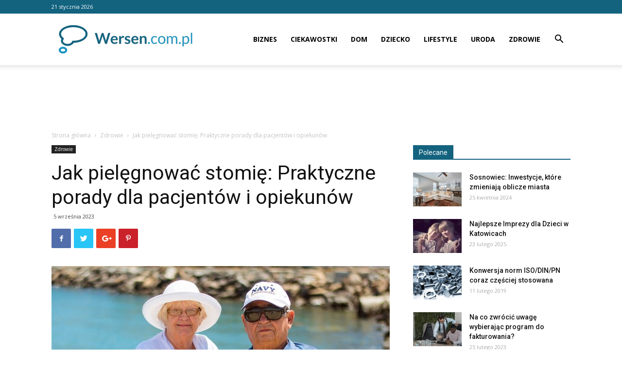

--- FILE ---
content_type: text/html; charset=UTF-8
request_url: https://www.wersen.com.pl/jak-pielegnowac-stomie-praktyczne-porady-dla-pacjentow-i-opiekunow/
body_size: 20424
content:
<!doctype html >
<!--[if IE 8]>    <html class="ie8" lang="en"> <![endif]-->
<!--[if IE 9]>    <html class="ie9" lang="en"> <![endif]-->
<!--[if gt IE 8]><!--> <html lang="pl-PL"> <!--<![endif]-->
<head>
    <title>Jak pielęgnować stomię: Praktyczne porady dla pacjentów i opiekunów - Wersen.com.pl</title>
    <meta charset="UTF-8" />
    <meta name="viewport" content="width=device-width, initial-scale=1.0">
    <link rel="pingback" href="https://www.wersen.com.pl/xmlrpc.php" />
    <meta name='robots' content='index, follow, max-image-preview:large, max-snippet:-1, max-video-preview:-1' />
<meta property="og:image" content="https://www.wersen.com.pl/wp-content/uploads/2023/10/curaform-3.jpg" /><link rel="icon" type="image/png" href="https://www.wersen.com.pl/wp-content/uploads/2018/03/wersen_icon.png">
	<!-- This site is optimized with the Yoast SEO plugin v21.2 - https://yoast.com/wordpress/plugins/seo/ -->
	<link rel="canonical" href="https://www.wersen.com.pl/jak-pielegnowac-stomie-praktyczne-porady-dla-pacjentow-i-opiekunow/" />
	<meta name="twitter:label1" content="Napisane przez" />
	<meta name="twitter:data1" content="Redakcja" />
	<meta name="twitter:label2" content="Szacowany czas czytania" />
	<meta name="twitter:data2" content="2 minuty" />
	<script type="application/ld+json" class="yoast-schema-graph">{"@context":"https://schema.org","@graph":[{"@type":"WebPage","@id":"https://www.wersen.com.pl/jak-pielegnowac-stomie-praktyczne-porady-dla-pacjentow-i-opiekunow/","url":"https://www.wersen.com.pl/jak-pielegnowac-stomie-praktyczne-porady-dla-pacjentow-i-opiekunow/","name":"Jak pielęgnować stomię: Praktyczne porady dla pacjentów i opiekunów - Wersen.com.pl","isPartOf":{"@id":"https://www.wersen.com.pl/#website"},"primaryImageOfPage":{"@id":"https://www.wersen.com.pl/jak-pielegnowac-stomie-praktyczne-porady-dla-pacjentow-i-opiekunow/#primaryimage"},"image":{"@id":"https://www.wersen.com.pl/jak-pielegnowac-stomie-praktyczne-porady-dla-pacjentow-i-opiekunow/#primaryimage"},"thumbnailUrl":"https://www.wersen.com.pl/wp-content/uploads/2023/10/curaform-3.jpg","datePublished":"2023-09-05T11:14:34+00:00","dateModified":"2023-09-05T11:14:34+00:00","author":{"@id":"https://www.wersen.com.pl/#/schema/person/503ffea9327b1e5fb37b2fcb37392e8e"},"breadcrumb":{"@id":"https://www.wersen.com.pl/jak-pielegnowac-stomie-praktyczne-porady-dla-pacjentow-i-opiekunow/#breadcrumb"},"inLanguage":"pl-PL","potentialAction":[{"@type":"ReadAction","target":["https://www.wersen.com.pl/jak-pielegnowac-stomie-praktyczne-porady-dla-pacjentow-i-opiekunow/"]}]},{"@type":"ImageObject","inLanguage":"pl-PL","@id":"https://www.wersen.com.pl/jak-pielegnowac-stomie-praktyczne-porady-dla-pacjentow-i-opiekunow/#primaryimage","url":"https://www.wersen.com.pl/wp-content/uploads/2023/10/curaform-3.jpg","contentUrl":"https://www.wersen.com.pl/wp-content/uploads/2023/10/curaform-3.jpg","width":1280,"height":888,"caption":"curaform 3.jpg"},{"@type":"BreadcrumbList","@id":"https://www.wersen.com.pl/jak-pielegnowac-stomie-praktyczne-porady-dla-pacjentow-i-opiekunow/#breadcrumb","itemListElement":[{"@type":"ListItem","position":1,"name":"Strona główna","item":"https://www.wersen.com.pl/"},{"@type":"ListItem","position":2,"name":"Jak pielęgnować stomię: Praktyczne porady dla pacjentów i opiekunów"}]},{"@type":"WebSite","@id":"https://www.wersen.com.pl/#website","url":"https://www.wersen.com.pl/","name":"Wersen.com.pl","description":"","potentialAction":[{"@type":"SearchAction","target":{"@type":"EntryPoint","urlTemplate":"https://www.wersen.com.pl/?s={search_term_string}"},"query-input":"required name=search_term_string"}],"inLanguage":"pl-PL"},{"@type":"Person","@id":"https://www.wersen.com.pl/#/schema/person/503ffea9327b1e5fb37b2fcb37392e8e","name":"Redakcja"}]}</script>
	<!-- / Yoast SEO plugin. -->


<link rel='dns-prefetch' href='//fonts.googleapis.com' />
<link rel="alternate" type="application/rss+xml" title="Wersen.com.pl &raquo; Kanał z wpisami" href="https://www.wersen.com.pl/feed/" />
<link rel="alternate" type="application/rss+xml" title="Wersen.com.pl &raquo; Kanał z komentarzami" href="https://www.wersen.com.pl/comments/feed/" />
<link rel="alternate" type="application/rss+xml" title="Wersen.com.pl &raquo; Jak pielęgnować stomię: Praktyczne porady dla pacjentów i opiekunów Kanał z komentarzami" href="https://www.wersen.com.pl/jak-pielegnowac-stomie-praktyczne-porady-dla-pacjentow-i-opiekunow/feed/" />
<script type="text/javascript">
window._wpemojiSettings = {"baseUrl":"https:\/\/s.w.org\/images\/core\/emoji\/14.0.0\/72x72\/","ext":".png","svgUrl":"https:\/\/s.w.org\/images\/core\/emoji\/14.0.0\/svg\/","svgExt":".svg","source":{"concatemoji":"https:\/\/www.wersen.com.pl\/wp-includes\/js\/wp-emoji-release.min.js?ver=6.3.1"}};
/*! This file is auto-generated */
!function(i,n){var o,s,e;function c(e){try{var t={supportTests:e,timestamp:(new Date).valueOf()};sessionStorage.setItem(o,JSON.stringify(t))}catch(e){}}function p(e,t,n){e.clearRect(0,0,e.canvas.width,e.canvas.height),e.fillText(t,0,0);var t=new Uint32Array(e.getImageData(0,0,e.canvas.width,e.canvas.height).data),r=(e.clearRect(0,0,e.canvas.width,e.canvas.height),e.fillText(n,0,0),new Uint32Array(e.getImageData(0,0,e.canvas.width,e.canvas.height).data));return t.every(function(e,t){return e===r[t]})}function u(e,t,n){switch(t){case"flag":return n(e,"\ud83c\udff3\ufe0f\u200d\u26a7\ufe0f","\ud83c\udff3\ufe0f\u200b\u26a7\ufe0f")?!1:!n(e,"\ud83c\uddfa\ud83c\uddf3","\ud83c\uddfa\u200b\ud83c\uddf3")&&!n(e,"\ud83c\udff4\udb40\udc67\udb40\udc62\udb40\udc65\udb40\udc6e\udb40\udc67\udb40\udc7f","\ud83c\udff4\u200b\udb40\udc67\u200b\udb40\udc62\u200b\udb40\udc65\u200b\udb40\udc6e\u200b\udb40\udc67\u200b\udb40\udc7f");case"emoji":return!n(e,"\ud83e\udef1\ud83c\udffb\u200d\ud83e\udef2\ud83c\udfff","\ud83e\udef1\ud83c\udffb\u200b\ud83e\udef2\ud83c\udfff")}return!1}function f(e,t,n){var r="undefined"!=typeof WorkerGlobalScope&&self instanceof WorkerGlobalScope?new OffscreenCanvas(300,150):i.createElement("canvas"),a=r.getContext("2d",{willReadFrequently:!0}),o=(a.textBaseline="top",a.font="600 32px Arial",{});return e.forEach(function(e){o[e]=t(a,e,n)}),o}function t(e){var t=i.createElement("script");t.src=e,t.defer=!0,i.head.appendChild(t)}"undefined"!=typeof Promise&&(o="wpEmojiSettingsSupports",s=["flag","emoji"],n.supports={everything:!0,everythingExceptFlag:!0},e=new Promise(function(e){i.addEventListener("DOMContentLoaded",e,{once:!0})}),new Promise(function(t){var n=function(){try{var e=JSON.parse(sessionStorage.getItem(o));if("object"==typeof e&&"number"==typeof e.timestamp&&(new Date).valueOf()<e.timestamp+604800&&"object"==typeof e.supportTests)return e.supportTests}catch(e){}return null}();if(!n){if("undefined"!=typeof Worker&&"undefined"!=typeof OffscreenCanvas&&"undefined"!=typeof URL&&URL.createObjectURL&&"undefined"!=typeof Blob)try{var e="postMessage("+f.toString()+"("+[JSON.stringify(s),u.toString(),p.toString()].join(",")+"));",r=new Blob([e],{type:"text/javascript"}),a=new Worker(URL.createObjectURL(r),{name:"wpTestEmojiSupports"});return void(a.onmessage=function(e){c(n=e.data),a.terminate(),t(n)})}catch(e){}c(n=f(s,u,p))}t(n)}).then(function(e){for(var t in e)n.supports[t]=e[t],n.supports.everything=n.supports.everything&&n.supports[t],"flag"!==t&&(n.supports.everythingExceptFlag=n.supports.everythingExceptFlag&&n.supports[t]);n.supports.everythingExceptFlag=n.supports.everythingExceptFlag&&!n.supports.flag,n.DOMReady=!1,n.readyCallback=function(){n.DOMReady=!0}}).then(function(){return e}).then(function(){var e;n.supports.everything||(n.readyCallback(),(e=n.source||{}).concatemoji?t(e.concatemoji):e.wpemoji&&e.twemoji&&(t(e.twemoji),t(e.wpemoji)))}))}((window,document),window._wpemojiSettings);
</script>
<style type="text/css">
img.wp-smiley,
img.emoji {
	display: inline !important;
	border: none !important;
	box-shadow: none !important;
	height: 1em !important;
	width: 1em !important;
	margin: 0 0.07em !important;
	vertical-align: -0.1em !important;
	background: none !important;
	padding: 0 !important;
}
</style>
	<link rel='stylesheet' id='wp-block-library-css' href='https://www.wersen.com.pl/wp-includes/css/dist/block-library/style.min.css?ver=6.3.1' type='text/css' media='all' />
<style id='classic-theme-styles-inline-css' type='text/css'>
/*! This file is auto-generated */
.wp-block-button__link{color:#fff;background-color:#32373c;border-radius:9999px;box-shadow:none;text-decoration:none;padding:calc(.667em + 2px) calc(1.333em + 2px);font-size:1.125em}.wp-block-file__button{background:#32373c;color:#fff;text-decoration:none}
</style>
<style id='global-styles-inline-css' type='text/css'>
body{--wp--preset--color--black: #000000;--wp--preset--color--cyan-bluish-gray: #abb8c3;--wp--preset--color--white: #ffffff;--wp--preset--color--pale-pink: #f78da7;--wp--preset--color--vivid-red: #cf2e2e;--wp--preset--color--luminous-vivid-orange: #ff6900;--wp--preset--color--luminous-vivid-amber: #fcb900;--wp--preset--color--light-green-cyan: #7bdcb5;--wp--preset--color--vivid-green-cyan: #00d084;--wp--preset--color--pale-cyan-blue: #8ed1fc;--wp--preset--color--vivid-cyan-blue: #0693e3;--wp--preset--color--vivid-purple: #9b51e0;--wp--preset--gradient--vivid-cyan-blue-to-vivid-purple: linear-gradient(135deg,rgba(6,147,227,1) 0%,rgb(155,81,224) 100%);--wp--preset--gradient--light-green-cyan-to-vivid-green-cyan: linear-gradient(135deg,rgb(122,220,180) 0%,rgb(0,208,130) 100%);--wp--preset--gradient--luminous-vivid-amber-to-luminous-vivid-orange: linear-gradient(135deg,rgba(252,185,0,1) 0%,rgba(255,105,0,1) 100%);--wp--preset--gradient--luminous-vivid-orange-to-vivid-red: linear-gradient(135deg,rgba(255,105,0,1) 0%,rgb(207,46,46) 100%);--wp--preset--gradient--very-light-gray-to-cyan-bluish-gray: linear-gradient(135deg,rgb(238,238,238) 0%,rgb(169,184,195) 100%);--wp--preset--gradient--cool-to-warm-spectrum: linear-gradient(135deg,rgb(74,234,220) 0%,rgb(151,120,209) 20%,rgb(207,42,186) 40%,rgb(238,44,130) 60%,rgb(251,105,98) 80%,rgb(254,248,76) 100%);--wp--preset--gradient--blush-light-purple: linear-gradient(135deg,rgb(255,206,236) 0%,rgb(152,150,240) 100%);--wp--preset--gradient--blush-bordeaux: linear-gradient(135deg,rgb(254,205,165) 0%,rgb(254,45,45) 50%,rgb(107,0,62) 100%);--wp--preset--gradient--luminous-dusk: linear-gradient(135deg,rgb(255,203,112) 0%,rgb(199,81,192) 50%,rgb(65,88,208) 100%);--wp--preset--gradient--pale-ocean: linear-gradient(135deg,rgb(255,245,203) 0%,rgb(182,227,212) 50%,rgb(51,167,181) 100%);--wp--preset--gradient--electric-grass: linear-gradient(135deg,rgb(202,248,128) 0%,rgb(113,206,126) 100%);--wp--preset--gradient--midnight: linear-gradient(135deg,rgb(2,3,129) 0%,rgb(40,116,252) 100%);--wp--preset--font-size--small: 13px;--wp--preset--font-size--medium: 20px;--wp--preset--font-size--large: 36px;--wp--preset--font-size--x-large: 42px;--wp--preset--spacing--20: 0.44rem;--wp--preset--spacing--30: 0.67rem;--wp--preset--spacing--40: 1rem;--wp--preset--spacing--50: 1.5rem;--wp--preset--spacing--60: 2.25rem;--wp--preset--spacing--70: 3.38rem;--wp--preset--spacing--80: 5.06rem;--wp--preset--shadow--natural: 6px 6px 9px rgba(0, 0, 0, 0.2);--wp--preset--shadow--deep: 12px 12px 50px rgba(0, 0, 0, 0.4);--wp--preset--shadow--sharp: 6px 6px 0px rgba(0, 0, 0, 0.2);--wp--preset--shadow--outlined: 6px 6px 0px -3px rgba(255, 255, 255, 1), 6px 6px rgba(0, 0, 0, 1);--wp--preset--shadow--crisp: 6px 6px 0px rgba(0, 0, 0, 1);}:where(.is-layout-flex){gap: 0.5em;}:where(.is-layout-grid){gap: 0.5em;}body .is-layout-flow > .alignleft{float: left;margin-inline-start: 0;margin-inline-end: 2em;}body .is-layout-flow > .alignright{float: right;margin-inline-start: 2em;margin-inline-end: 0;}body .is-layout-flow > .aligncenter{margin-left: auto !important;margin-right: auto !important;}body .is-layout-constrained > .alignleft{float: left;margin-inline-start: 0;margin-inline-end: 2em;}body .is-layout-constrained > .alignright{float: right;margin-inline-start: 2em;margin-inline-end: 0;}body .is-layout-constrained > .aligncenter{margin-left: auto !important;margin-right: auto !important;}body .is-layout-constrained > :where(:not(.alignleft):not(.alignright):not(.alignfull)){max-width: var(--wp--style--global--content-size);margin-left: auto !important;margin-right: auto !important;}body .is-layout-constrained > .alignwide{max-width: var(--wp--style--global--wide-size);}body .is-layout-flex{display: flex;}body .is-layout-flex{flex-wrap: wrap;align-items: center;}body .is-layout-flex > *{margin: 0;}body .is-layout-grid{display: grid;}body .is-layout-grid > *{margin: 0;}:where(.wp-block-columns.is-layout-flex){gap: 2em;}:where(.wp-block-columns.is-layout-grid){gap: 2em;}:where(.wp-block-post-template.is-layout-flex){gap: 1.25em;}:where(.wp-block-post-template.is-layout-grid){gap: 1.25em;}.has-black-color{color: var(--wp--preset--color--black) !important;}.has-cyan-bluish-gray-color{color: var(--wp--preset--color--cyan-bluish-gray) !important;}.has-white-color{color: var(--wp--preset--color--white) !important;}.has-pale-pink-color{color: var(--wp--preset--color--pale-pink) !important;}.has-vivid-red-color{color: var(--wp--preset--color--vivid-red) !important;}.has-luminous-vivid-orange-color{color: var(--wp--preset--color--luminous-vivid-orange) !important;}.has-luminous-vivid-amber-color{color: var(--wp--preset--color--luminous-vivid-amber) !important;}.has-light-green-cyan-color{color: var(--wp--preset--color--light-green-cyan) !important;}.has-vivid-green-cyan-color{color: var(--wp--preset--color--vivid-green-cyan) !important;}.has-pale-cyan-blue-color{color: var(--wp--preset--color--pale-cyan-blue) !important;}.has-vivid-cyan-blue-color{color: var(--wp--preset--color--vivid-cyan-blue) !important;}.has-vivid-purple-color{color: var(--wp--preset--color--vivid-purple) !important;}.has-black-background-color{background-color: var(--wp--preset--color--black) !important;}.has-cyan-bluish-gray-background-color{background-color: var(--wp--preset--color--cyan-bluish-gray) !important;}.has-white-background-color{background-color: var(--wp--preset--color--white) !important;}.has-pale-pink-background-color{background-color: var(--wp--preset--color--pale-pink) !important;}.has-vivid-red-background-color{background-color: var(--wp--preset--color--vivid-red) !important;}.has-luminous-vivid-orange-background-color{background-color: var(--wp--preset--color--luminous-vivid-orange) !important;}.has-luminous-vivid-amber-background-color{background-color: var(--wp--preset--color--luminous-vivid-amber) !important;}.has-light-green-cyan-background-color{background-color: var(--wp--preset--color--light-green-cyan) !important;}.has-vivid-green-cyan-background-color{background-color: var(--wp--preset--color--vivid-green-cyan) !important;}.has-pale-cyan-blue-background-color{background-color: var(--wp--preset--color--pale-cyan-blue) !important;}.has-vivid-cyan-blue-background-color{background-color: var(--wp--preset--color--vivid-cyan-blue) !important;}.has-vivid-purple-background-color{background-color: var(--wp--preset--color--vivid-purple) !important;}.has-black-border-color{border-color: var(--wp--preset--color--black) !important;}.has-cyan-bluish-gray-border-color{border-color: var(--wp--preset--color--cyan-bluish-gray) !important;}.has-white-border-color{border-color: var(--wp--preset--color--white) !important;}.has-pale-pink-border-color{border-color: var(--wp--preset--color--pale-pink) !important;}.has-vivid-red-border-color{border-color: var(--wp--preset--color--vivid-red) !important;}.has-luminous-vivid-orange-border-color{border-color: var(--wp--preset--color--luminous-vivid-orange) !important;}.has-luminous-vivid-amber-border-color{border-color: var(--wp--preset--color--luminous-vivid-amber) !important;}.has-light-green-cyan-border-color{border-color: var(--wp--preset--color--light-green-cyan) !important;}.has-vivid-green-cyan-border-color{border-color: var(--wp--preset--color--vivid-green-cyan) !important;}.has-pale-cyan-blue-border-color{border-color: var(--wp--preset--color--pale-cyan-blue) !important;}.has-vivid-cyan-blue-border-color{border-color: var(--wp--preset--color--vivid-cyan-blue) !important;}.has-vivid-purple-border-color{border-color: var(--wp--preset--color--vivid-purple) !important;}.has-vivid-cyan-blue-to-vivid-purple-gradient-background{background: var(--wp--preset--gradient--vivid-cyan-blue-to-vivid-purple) !important;}.has-light-green-cyan-to-vivid-green-cyan-gradient-background{background: var(--wp--preset--gradient--light-green-cyan-to-vivid-green-cyan) !important;}.has-luminous-vivid-amber-to-luminous-vivid-orange-gradient-background{background: var(--wp--preset--gradient--luminous-vivid-amber-to-luminous-vivid-orange) !important;}.has-luminous-vivid-orange-to-vivid-red-gradient-background{background: var(--wp--preset--gradient--luminous-vivid-orange-to-vivid-red) !important;}.has-very-light-gray-to-cyan-bluish-gray-gradient-background{background: var(--wp--preset--gradient--very-light-gray-to-cyan-bluish-gray) !important;}.has-cool-to-warm-spectrum-gradient-background{background: var(--wp--preset--gradient--cool-to-warm-spectrum) !important;}.has-blush-light-purple-gradient-background{background: var(--wp--preset--gradient--blush-light-purple) !important;}.has-blush-bordeaux-gradient-background{background: var(--wp--preset--gradient--blush-bordeaux) !important;}.has-luminous-dusk-gradient-background{background: var(--wp--preset--gradient--luminous-dusk) !important;}.has-pale-ocean-gradient-background{background: var(--wp--preset--gradient--pale-ocean) !important;}.has-electric-grass-gradient-background{background: var(--wp--preset--gradient--electric-grass) !important;}.has-midnight-gradient-background{background: var(--wp--preset--gradient--midnight) !important;}.has-small-font-size{font-size: var(--wp--preset--font-size--small) !important;}.has-medium-font-size{font-size: var(--wp--preset--font-size--medium) !important;}.has-large-font-size{font-size: var(--wp--preset--font-size--large) !important;}.has-x-large-font-size{font-size: var(--wp--preset--font-size--x-large) !important;}
.wp-block-navigation a:where(:not(.wp-element-button)){color: inherit;}
:where(.wp-block-post-template.is-layout-flex){gap: 1.25em;}:where(.wp-block-post-template.is-layout-grid){gap: 1.25em;}
:where(.wp-block-columns.is-layout-flex){gap: 2em;}:where(.wp-block-columns.is-layout-grid){gap: 2em;}
.wp-block-pullquote{font-size: 1.5em;line-height: 1.6;}
</style>
<link rel='stylesheet' id='google-fonts-style-css' href='https://fonts.googleapis.com/css?family=Open+Sans%3A300italic%2C400%2C400italic%2C600%2C600italic%2C700%7CRoboto%3A300%2C400%2C400italic%2C500%2C500italic%2C700%2C900&#038;ver=8.7.2' type='text/css' media='all' />
<link rel='stylesheet' id='td-theme-css' href='https://www.wersen.com.pl/wp-content/themes/Newspaper/style.css?ver=8.7.2' type='text/css' media='all' />
<script type='text/javascript' src='https://www.wersen.com.pl/wp-includes/js/jquery/jquery.min.js?ver=3.7.0' id='jquery-core-js'></script>
<script type='text/javascript' src='https://www.wersen.com.pl/wp-includes/js/jquery/jquery-migrate.min.js?ver=3.4.1' id='jquery-migrate-js'></script>
<link rel="https://api.w.org/" href="https://www.wersen.com.pl/wp-json/" /><link rel="alternate" type="application/json" href="https://www.wersen.com.pl/wp-json/wp/v2/posts/981" /><link rel="EditURI" type="application/rsd+xml" title="RSD" href="https://www.wersen.com.pl/xmlrpc.php?rsd" />
<meta name="generator" content="WordPress 6.3.1" />
<link rel='shortlink' href='https://www.wersen.com.pl/?p=981' />
<link rel="alternate" type="application/json+oembed" href="https://www.wersen.com.pl/wp-json/oembed/1.0/embed?url=https%3A%2F%2Fwww.wersen.com.pl%2Fjak-pielegnowac-stomie-praktyczne-porady-dla-pacjentow-i-opiekunow%2F" />
<link rel="alternate" type="text/xml+oembed" href="https://www.wersen.com.pl/wp-json/oembed/1.0/embed?url=https%3A%2F%2Fwww.wersen.com.pl%2Fjak-pielegnowac-stomie-praktyczne-porady-dla-pacjentow-i-opiekunow%2F&#038;format=xml" />
<!--[if lt IE 9]><script src="https://html5shim.googlecode.com/svn/trunk/html5.js"></script><![endif]-->
    <link rel="amphtml" href="https://www.wersen.com.pl/jak-pielegnowac-stomie-praktyczne-porady-dla-pacjentow-i-opiekunow/amp/">
<!-- JS generated by theme -->

<script>
    
    

	    var tdBlocksArray = []; //here we store all the items for the current page

	    //td_block class - each ajax block uses a object of this class for requests
	    function tdBlock() {
		    this.id = '';
		    this.block_type = 1; //block type id (1-234 etc)
		    this.atts = '';
		    this.td_column_number = '';
		    this.td_current_page = 1; //
		    this.post_count = 0; //from wp
		    this.found_posts = 0; //from wp
		    this.max_num_pages = 0; //from wp
		    this.td_filter_value = ''; //current live filter value
		    this.is_ajax_running = false;
		    this.td_user_action = ''; // load more or infinite loader (used by the animation)
		    this.header_color = '';
		    this.ajax_pagination_infinite_stop = ''; //show load more at page x
	    }


        // td_js_generator - mini detector
        (function(){
            var htmlTag = document.getElementsByTagName("html")[0];

	        if ( navigator.userAgent.indexOf("MSIE 10.0") > -1 ) {
                htmlTag.className += ' ie10';
            }

            if ( !!navigator.userAgent.match(/Trident.*rv\:11\./) ) {
                htmlTag.className += ' ie11';
            }

	        if ( navigator.userAgent.indexOf("Edge") > -1 ) {
                htmlTag.className += ' ieEdge';
            }

            if ( /(iPad|iPhone|iPod)/g.test(navigator.userAgent) ) {
                htmlTag.className += ' td-md-is-ios';
            }

            var user_agent = navigator.userAgent.toLowerCase();
            if ( user_agent.indexOf("android") > -1 ) {
                htmlTag.className += ' td-md-is-android';
            }

            if ( -1 !== navigator.userAgent.indexOf('Mac OS X')  ) {
                htmlTag.className += ' td-md-is-os-x';
            }

            if ( /chrom(e|ium)/.test(navigator.userAgent.toLowerCase()) ) {
               htmlTag.className += ' td-md-is-chrome';
            }

            if ( -1 !== navigator.userAgent.indexOf('Firefox') ) {
                htmlTag.className += ' td-md-is-firefox';
            }

            if ( -1 !== navigator.userAgent.indexOf('Safari') && -1 === navigator.userAgent.indexOf('Chrome') ) {
                htmlTag.className += ' td-md-is-safari';
            }

            if( -1 !== navigator.userAgent.indexOf('IEMobile') ){
                htmlTag.className += ' td-md-is-iemobile';
            }

        })();




        var tdLocalCache = {};

        ( function () {
            "use strict";

            tdLocalCache = {
                data: {},
                remove: function (resource_id) {
                    delete tdLocalCache.data[resource_id];
                },
                exist: function (resource_id) {
                    return tdLocalCache.data.hasOwnProperty(resource_id) && tdLocalCache.data[resource_id] !== null;
                },
                get: function (resource_id) {
                    return tdLocalCache.data[resource_id];
                },
                set: function (resource_id, cachedData) {
                    tdLocalCache.remove(resource_id);
                    tdLocalCache.data[resource_id] = cachedData;
                }
            };
        })();

    
    
var td_viewport_interval_list=[{"limitBottom":767,"sidebarWidth":228},{"limitBottom":1018,"sidebarWidth":300},{"limitBottom":1140,"sidebarWidth":324}];
var td_ajax_url="https:\/\/www.wersen.com.pl\/wp-admin\/admin-ajax.php?td_theme_name=Newspaper&v=8.7.2";
var td_get_template_directory_uri="https:\/\/www.wersen.com.pl\/wp-content\/themes\/Newspaper";
var tds_snap_menu="snap";
var tds_logo_on_sticky="show_header_logo";
var tds_header_style="7";
var td_please_wait="Prosz\u0119 czeka\u0107 ...";
var td_email_user_pass_incorrect="U\u017cytkownik lub has\u0142o niepoprawne!";
var td_email_user_incorrect="E-mail lub nazwa u\u017cytkownika jest niepoprawna!";
var td_email_incorrect="E-mail niepoprawny!";
var tds_more_articles_on_post_enable="";
var tds_more_articles_on_post_time_to_wait="";
var tds_more_articles_on_post_pages_distance_from_top=0;
var tds_theme_color_site_wide="#1d94bf";
var tds_smart_sidebar="enabled";
var tdThemeName="Newspaper";
var td_magnific_popup_translation_tPrev="Poprzedni (Strza\u0142ka w lewo)";
var td_magnific_popup_translation_tNext="Nast\u0119pny (Strza\u0142ka w prawo)";
var td_magnific_popup_translation_tCounter="%curr% z %total%";
var td_magnific_popup_translation_ajax_tError="Zawarto\u015b\u0107 z %url% nie mo\u017ce by\u0107 za\u0142adowana.";
var td_magnific_popup_translation_image_tError="Obraz #%curr% nie mo\u017ce by\u0107 za\u0142adowany.";
var tdDateNamesI18n={"month_names":["stycze\u0144","luty","marzec","kwiecie\u0144","maj","czerwiec","lipiec","sierpie\u0144","wrzesie\u0144","pa\u017adziernik","listopad","grudzie\u0144"],"month_names_short":["sty","lut","mar","kwi","maj","cze","lip","sie","wrz","pa\u017a","lis","gru"],"day_names":["niedziela","poniedzia\u0142ek","wtorek","\u015broda","czwartek","pi\u0105tek","sobota"],"day_names_short":["niedz.","pon.","wt.","\u015br.","czw.","pt.","sob."]};
var td_ad_background_click_link="";
var td_ad_background_click_target="";
</script>


<!-- Header style compiled by theme -->

<style>
    
.td-header-wrap .black-menu .sf-menu > .current-menu-item > a,
    .td-header-wrap .black-menu .sf-menu > .current-menu-ancestor > a,
    .td-header-wrap .black-menu .sf-menu > .current-category-ancestor > a,
    .td-header-wrap .black-menu .sf-menu > li > a:hover,
    .td-header-wrap .black-menu .sf-menu > .sfHover > a,
    .td-header-style-12 .td-header-menu-wrap-full,
    .sf-menu > .current-menu-item > a:after,
    .sf-menu > .current-menu-ancestor > a:after,
    .sf-menu > .current-category-ancestor > a:after,
    .sf-menu > li:hover > a:after,
    .sf-menu > .sfHover > a:after,
    .td-header-style-12 .td-affix,
    .header-search-wrap .td-drop-down-search:after,
    .header-search-wrap .td-drop-down-search .btn:hover,
    input[type=submit]:hover,
    .td-read-more a,
    .td-post-category:hover,
    .td-grid-style-1.td-hover-1 .td-big-grid-post:hover .td-post-category,
    .td-grid-style-5.td-hover-1 .td-big-grid-post:hover .td-post-category,
    .td_top_authors .td-active .td-author-post-count,
    .td_top_authors .td-active .td-author-comments-count,
    .td_top_authors .td_mod_wrap:hover .td-author-post-count,
    .td_top_authors .td_mod_wrap:hover .td-author-comments-count,
    .td-404-sub-sub-title a:hover,
    .td-search-form-widget .wpb_button:hover,
    .td-rating-bar-wrap div,
    .td_category_template_3 .td-current-sub-category,
    .dropcap,
    .td_wrapper_video_playlist .td_video_controls_playlist_wrapper,
    .wpb_default,
    .wpb_default:hover,
    .td-left-smart-list:hover,
    .td-right-smart-list:hover,
    .woocommerce-checkout .woocommerce input.button:hover,
    .woocommerce-page .woocommerce a.button:hover,
    .woocommerce-account div.woocommerce .button:hover,
    #bbpress-forums button:hover,
    .bbp_widget_login .button:hover,
    .td-footer-wrapper .td-post-category,
    .td-footer-wrapper .widget_product_search input[type="submit"]:hover,
    .woocommerce .product a.button:hover,
    .woocommerce .product #respond input#submit:hover,
    .woocommerce .checkout input#place_order:hover,
    .woocommerce .woocommerce.widget .button:hover,
    .single-product .product .summary .cart .button:hover,
    .woocommerce-cart .woocommerce table.cart .button:hover,
    .woocommerce-cart .woocommerce .shipping-calculator-form .button:hover,
    .td-next-prev-wrap a:hover,
    .td-load-more-wrap a:hover,
    .td-post-small-box a:hover,
    .page-nav .current,
    .page-nav:first-child > div,
    .td_category_template_8 .td-category-header .td-category a.td-current-sub-category,
    .td_category_template_4 .td-category-siblings .td-category a:hover,
    #bbpress-forums .bbp-pagination .current,
    #bbpress-forums #bbp-single-user-details #bbp-user-navigation li.current a,
    .td-theme-slider:hover .slide-meta-cat a,
    a.vc_btn-black:hover,
    .td-trending-now-wrapper:hover .td-trending-now-title,
    .td-scroll-up,
    .td-smart-list-button:hover,
    .td-weather-information:before,
    .td-weather-week:before,
    .td_block_exchange .td-exchange-header:before,
    .td_block_big_grid_9.td-grid-style-1 .td-post-category,
    .td_block_big_grid_9.td-grid-style-5 .td-post-category,
    .td-grid-style-6.td-hover-1 .td-module-thumb:after,
    .td-pulldown-syle-2 .td-subcat-dropdown ul:after,
    .td_block_template_9 .td-block-title:after,
    .td_block_template_15 .td-block-title:before,
    div.wpforms-container .wpforms-form div.wpforms-submit-container button[type=submit] {
        background-color: #1d94bf;
    }

    .global-block-template-4 .td-related-title .td-cur-simple-item:before {
        border-color: #1d94bf transparent transparent transparent !important;
    }

    .woocommerce .woocommerce-message .button:hover,
    .woocommerce .woocommerce-error .button:hover,
    .woocommerce .woocommerce-info .button:hover,
    .global-block-template-4 .td-related-title .td-cur-simple-item,
    .global-block-template-3 .td-related-title .td-cur-simple-item,
    .global-block-template-9 .td-related-title:after {
        background-color: #1d94bf !important;
    }

    .woocommerce .product .onsale,
    .woocommerce.widget .ui-slider .ui-slider-handle {
        background: none #1d94bf;
    }

    .woocommerce.widget.widget_layered_nav_filters ul li a {
        background: none repeat scroll 0 0 #1d94bf !important;
    }

    a,
    cite a:hover,
    .td_mega_menu_sub_cats .cur-sub-cat,
    .td-mega-span h3 a:hover,
    .td_mod_mega_menu:hover .entry-title a,
    .header-search-wrap .result-msg a:hover,
    .td-header-top-menu .td-drop-down-search .td_module_wrap:hover .entry-title a,
    .td-header-top-menu .td-icon-search:hover,
    .td-header-wrap .result-msg a:hover,
    .top-header-menu li a:hover,
    .top-header-menu .current-menu-item > a,
    .top-header-menu .current-menu-ancestor > a,
    .top-header-menu .current-category-ancestor > a,
    .td-social-icon-wrap > a:hover,
    .td-header-sp-top-widget .td-social-icon-wrap a:hover,
    .td-page-content blockquote p,
    .td-post-content blockquote p,
    .mce-content-body blockquote p,
    .comment-content blockquote p,
    .wpb_text_column blockquote p,
    .td_block_text_with_title blockquote p,
    .td_module_wrap:hover .entry-title a,
    .td-subcat-filter .td-subcat-list a:hover,
    .td-subcat-filter .td-subcat-dropdown a:hover,
    .td_quote_on_blocks,
    .dropcap2,
    .dropcap3,
    .td_top_authors .td-active .td-authors-name a,
    .td_top_authors .td_mod_wrap:hover .td-authors-name a,
    .td-post-next-prev-content a:hover,
    .author-box-wrap .td-author-social a:hover,
    .td-author-name a:hover,
    .td-author-url a:hover,
    .td_mod_related_posts:hover h3 > a,
    .td-post-template-11 .td-related-title .td-related-left:hover,
    .td-post-template-11 .td-related-title .td-related-right:hover,
    .td-post-template-11 .td-related-title .td-cur-simple-item,
    .td-post-template-11 .td_block_related_posts .td-next-prev-wrap a:hover,
    .comment-reply-link:hover,
    .logged-in-as a:hover,
    #cancel-comment-reply-link:hover,
    .td-search-query,
    .td-category-header .td-pulldown-category-filter-link:hover,
    .td-category-siblings .td-subcat-dropdown a:hover,
    .td-category-siblings .td-subcat-dropdown a.td-current-sub-category,
    .widget a:hover,
    .td_wp_recentcomments a:hover,
    .archive .widget_archive .current,
    .archive .widget_archive .current a,
    .widget_calendar tfoot a:hover,
    .woocommerce a.added_to_cart:hover,
    .woocommerce-account .woocommerce-MyAccount-navigation a:hover,
    #bbpress-forums li.bbp-header .bbp-reply-content span a:hover,
    #bbpress-forums .bbp-forum-freshness a:hover,
    #bbpress-forums .bbp-topic-freshness a:hover,
    #bbpress-forums .bbp-forums-list li a:hover,
    #bbpress-forums .bbp-forum-title:hover,
    #bbpress-forums .bbp-topic-permalink:hover,
    #bbpress-forums .bbp-topic-started-by a:hover,
    #bbpress-forums .bbp-topic-started-in a:hover,
    #bbpress-forums .bbp-body .super-sticky li.bbp-topic-title .bbp-topic-permalink,
    #bbpress-forums .bbp-body .sticky li.bbp-topic-title .bbp-topic-permalink,
    .widget_display_replies .bbp-author-name,
    .widget_display_topics .bbp-author-name,
    .footer-text-wrap .footer-email-wrap a,
    .td-subfooter-menu li a:hover,
    .footer-social-wrap a:hover,
    a.vc_btn-black:hover,
    .td-smart-list-dropdown-wrap .td-smart-list-button:hover,
    .td_module_17 .td-read-more a:hover,
    .td_module_18 .td-read-more a:hover,
    .td_module_19 .td-post-author-name a:hover,
    .td-instagram-user a,
    .td-pulldown-syle-2 .td-subcat-dropdown:hover .td-subcat-more span,
    .td-pulldown-syle-2 .td-subcat-dropdown:hover .td-subcat-more i,
    .td-pulldown-syle-3 .td-subcat-dropdown:hover .td-subcat-more span,
    .td-pulldown-syle-3 .td-subcat-dropdown:hover .td-subcat-more i,
    .td-block-title-wrap .td-wrapper-pulldown-filter .td-pulldown-filter-display-option:hover,
    .td-block-title-wrap .td-wrapper-pulldown-filter .td-pulldown-filter-display-option:hover i,
    .td-block-title-wrap .td-wrapper-pulldown-filter .td-pulldown-filter-link:hover,
    .td-block-title-wrap .td-wrapper-pulldown-filter .td-pulldown-filter-item .td-cur-simple-item,
    .global-block-template-2 .td-related-title .td-cur-simple-item,
    .global-block-template-5 .td-related-title .td-cur-simple-item,
    .global-block-template-6 .td-related-title .td-cur-simple-item,
    .global-block-template-7 .td-related-title .td-cur-simple-item,
    .global-block-template-8 .td-related-title .td-cur-simple-item,
    .global-block-template-9 .td-related-title .td-cur-simple-item,
    .global-block-template-10 .td-related-title .td-cur-simple-item,
    .global-block-template-11 .td-related-title .td-cur-simple-item,
    .global-block-template-12 .td-related-title .td-cur-simple-item,
    .global-block-template-13 .td-related-title .td-cur-simple-item,
    .global-block-template-14 .td-related-title .td-cur-simple-item,
    .global-block-template-15 .td-related-title .td-cur-simple-item,
    .global-block-template-16 .td-related-title .td-cur-simple-item,
    .global-block-template-17 .td-related-title .td-cur-simple-item,
    .td-theme-wrap .sf-menu ul .td-menu-item > a:hover,
    .td-theme-wrap .sf-menu ul .sfHover > a,
    .td-theme-wrap .sf-menu ul .current-menu-ancestor > a,
    .td-theme-wrap .sf-menu ul .current-category-ancestor > a,
    .td-theme-wrap .sf-menu ul .current-menu-item > a,
    .td_outlined_btn {
        color: #1d94bf;
    }

    a.vc_btn-black.vc_btn_square_outlined:hover,
    a.vc_btn-black.vc_btn_outlined:hover,
    .td-mega-menu-page .wpb_content_element ul li a:hover,
    .td-theme-wrap .td-aj-search-results .td_module_wrap:hover .entry-title a,
    .td-theme-wrap .header-search-wrap .result-msg a:hover {
        color: #1d94bf !important;
    }

    .td-next-prev-wrap a:hover,
    .td-load-more-wrap a:hover,
    .td-post-small-box a:hover,
    .page-nav .current,
    .page-nav:first-child > div,
    .td_category_template_8 .td-category-header .td-category a.td-current-sub-category,
    .td_category_template_4 .td-category-siblings .td-category a:hover,
    #bbpress-forums .bbp-pagination .current,
    .post .td_quote_box,
    .page .td_quote_box,
    a.vc_btn-black:hover,
    .td_block_template_5 .td-block-title > *,
    .td_outlined_btn {
        border-color: #1d94bf;
    }

    .td_wrapper_video_playlist .td_video_currently_playing:after {
        border-color: #1d94bf !important;
    }

    .header-search-wrap .td-drop-down-search:before {
        border-color: transparent transparent #1d94bf transparent;
    }

    .block-title > span,
    .block-title > a,
    .block-title > label,
    .widgettitle,
    .widgettitle:after,
    .td-trending-now-title,
    .td-trending-now-wrapper:hover .td-trending-now-title,
    .wpb_tabs li.ui-tabs-active a,
    .wpb_tabs li:hover a,
    .vc_tta-container .vc_tta-color-grey.vc_tta-tabs-position-top.vc_tta-style-classic .vc_tta-tabs-container .vc_tta-tab.vc_active > a,
    .vc_tta-container .vc_tta-color-grey.vc_tta-tabs-position-top.vc_tta-style-classic .vc_tta-tabs-container .vc_tta-tab:hover > a,
    .td_block_template_1 .td-related-title .td-cur-simple-item,
    .woocommerce .product .products h2:not(.woocommerce-loop-product__title),
    .td-subcat-filter .td-subcat-dropdown:hover .td-subcat-more, 
    .td_3D_btn,
    .td_shadow_btn,
    .td_default_btn,
    .td_round_btn, 
    .td_outlined_btn:hover {
    	background-color: #1d94bf;
    }

    .woocommerce div.product .woocommerce-tabs ul.tabs li.active {
    	background-color: #1d94bf !important;
    }

    .block-title,
    .td_block_template_1 .td-related-title,
    .wpb_tabs .wpb_tabs_nav,
    .vc_tta-container .vc_tta-color-grey.vc_tta-tabs-position-top.vc_tta-style-classic .vc_tta-tabs-container,
    .woocommerce div.product .woocommerce-tabs ul.tabs:before {
        border-color: #1d94bf;
    }
    .td_block_wrap .td-subcat-item a.td-cur-simple-item {
	    color: #1d94bf;
	}


    
    .td-grid-style-4 .entry-title
    {
        background-color: rgba(29, 148, 191, 0.7);
    }

    
    .block-title > span,
    .block-title > span > a,
    .block-title > a,
    .block-title > label,
    .widgettitle,
    .widgettitle:after,
    .td-trending-now-title,
    .td-trending-now-wrapper:hover .td-trending-now-title,
    .wpb_tabs li.ui-tabs-active a,
    .wpb_tabs li:hover a,
    .vc_tta-container .vc_tta-color-grey.vc_tta-tabs-position-top.vc_tta-style-classic .vc_tta-tabs-container .vc_tta-tab.vc_active > a,
    .vc_tta-container .vc_tta-color-grey.vc_tta-tabs-position-top.vc_tta-style-classic .vc_tta-tabs-container .vc_tta-tab:hover > a,
    .td_block_template_1 .td-related-title .td-cur-simple-item,
    .woocommerce .product .products h2:not(.woocommerce-loop-product__title),
    .td-subcat-filter .td-subcat-dropdown:hover .td-subcat-more,
    .td-weather-information:before,
    .td-weather-week:before,
    .td_block_exchange .td-exchange-header:before,
    .td-theme-wrap .td_block_template_3 .td-block-title > *,
    .td-theme-wrap .td_block_template_4 .td-block-title > *,
    .td-theme-wrap .td_block_template_7 .td-block-title > *,
    .td-theme-wrap .td_block_template_9 .td-block-title:after,
    .td-theme-wrap .td_block_template_10 .td-block-title::before,
    .td-theme-wrap .td_block_template_11 .td-block-title::before,
    .td-theme-wrap .td_block_template_11 .td-block-title::after,
    .td-theme-wrap .td_block_template_14 .td-block-title,
    .td-theme-wrap .td_block_template_15 .td-block-title:before,
    .td-theme-wrap .td_block_template_17 .td-block-title:before {
        background-color: #13637f;
    }

    .woocommerce div.product .woocommerce-tabs ul.tabs li.active {
    	background-color: #13637f !important;
    }

    .block-title,
    .td_block_template_1 .td-related-title,
    .wpb_tabs .wpb_tabs_nav,
    .vc_tta-container .vc_tta-color-grey.vc_tta-tabs-position-top.vc_tta-style-classic .vc_tta-tabs-container,
    .woocommerce div.product .woocommerce-tabs ul.tabs:before,
    .td-theme-wrap .td_block_template_5 .td-block-title > *,
    .td-theme-wrap .td_block_template_17 .td-block-title,
    .td-theme-wrap .td_block_template_17 .td-block-title::before {
        border-color: #13637f;
    }

    .td-theme-wrap .td_block_template_4 .td-block-title > *:before,
    .td-theme-wrap .td_block_template_17 .td-block-title::after {
        border-color: #13637f transparent transparent transparent;
    }

    
    .td-header-wrap .td-header-top-menu-full,
    .td-header-wrap .top-header-menu .sub-menu {
        background-color: #13637f;
    }
    .td-header-style-8 .td-header-top-menu-full {
        background-color: transparent;
    }
    .td-header-style-8 .td-header-top-menu-full .td-header-top-menu {
        background-color: #13637f;
        padding-left: 15px;
        padding-right: 15px;
    }

    .td-header-wrap .td-header-top-menu-full .td-header-top-menu,
    .td-header-wrap .td-header-top-menu-full {
        border-bottom: none;
    }


    
    .td-header-top-menu,
    .td-header-top-menu a,
    .td-header-wrap .td-header-top-menu-full .td-header-top-menu,
    .td-header-wrap .td-header-top-menu-full a,
    .td-header-style-8 .td-header-top-menu,
    .td-header-style-8 .td-header-top-menu a,
    .td-header-top-menu .td-drop-down-search .entry-title a {
        color: #ffffff;
    }

    
    .top-header-menu .current-menu-item > a,
    .top-header-menu .current-menu-ancestor > a,
    .top-header-menu .current-category-ancestor > a,
    .top-header-menu li a:hover,
    .td-header-sp-top-widget .td-icon-search:hover {
        color: #eeeeee;
    }

    
    .td-header-wrap .td-header-sp-top-widget .td-icon-font,
    .td-header-style-7 .td-header-top-menu .td-social-icon-wrap .td-icon-font {
        color: #ffffff;
    }

    
    .td-header-wrap .td-header-sp-top-widget i.td-icon-font:hover {
        color: #eeeeee;
    }


    
    .td-footer-wrapper,
    .td-footer-wrapper .td_block_template_7 .td-block-title > *,
    .td-footer-wrapper .td_block_template_17 .td-block-title,
    .td-footer-wrapper .td-block-title-wrap .td-wrapper-pulldown-filter {
        background-color: #ffffff;
    }

    
    .td-footer-wrapper,
    .td-footer-wrapper a,
    .td-footer-wrapper .block-title a,
    .td-footer-wrapper .block-title span,
    .td-footer-wrapper .block-title label,
    .td-footer-wrapper .td-excerpt,
    .td-footer-wrapper .td-post-author-name span,
    .td-footer-wrapper .td-post-date,
    .td-footer-wrapper .td-social-style3 .td_social_type a,
    .td-footer-wrapper .td-social-style3,
    .td-footer-wrapper .td-social-style4 .td_social_type a,
    .td-footer-wrapper .td-social-style4,
    .td-footer-wrapper .td-social-style9,
    .td-footer-wrapper .td-social-style10,
    .td-footer-wrapper .td-social-style2 .td_social_type a,
    .td-footer-wrapper .td-social-style8 .td_social_type a,
    .td-footer-wrapper .td-social-style2 .td_social_type,
    .td-footer-wrapper .td-social-style8 .td_social_type,
    .td-footer-template-13 .td-social-name,
    .td-footer-wrapper .td_block_template_7 .td-block-title > * {
        color: #13637f;
    }

    .td-footer-wrapper .widget_calendar th,
    .td-footer-wrapper .widget_calendar td,
    .td-footer-wrapper .td-social-style2 .td_social_type .td-social-box,
    .td-footer-wrapper .td-social-style8 .td_social_type .td-social-box,
    .td-social-style-2 .td-icon-font:after {
        border-color: #13637f;
    }

    .td-footer-wrapper .td-module-comments a,
    .td-footer-wrapper .td-post-category,
    .td-footer-wrapper .td-slide-meta .td-post-author-name span,
    .td-footer-wrapper .td-slide-meta .td-post-date {
        color: #fff;
    }

    
    .td-footer-bottom-full .td-container::before {
        background-color: rgba(19, 99, 127, 0.1);
    }

    
	.td-footer-wrapper .block-title > span,
    .td-footer-wrapper .block-title > a,
    .td-footer-wrapper .widgettitle,
    .td-theme-wrap .td-footer-wrapper .td-container .td-block-title > *,
    .td-theme-wrap .td-footer-wrapper .td_block_template_6 .td-block-title:before {
    	color: #13637f;
    }

    
    .td-sub-footer-container {
        background-color: #13637f;
    }

    
    .td-footer-wrapper::before {
        background-size: cover;
    }

    
    .td-footer-wrapper::before {
        background-position: center center;
    }

    
    .td-footer-wrapper::before {
        opacity: 0.1;
    }
</style>

<!-- Global Site Tag (gtag.js) - Google Analytics -->
<script async src="https://www.googletagmanager.com/gtag/js?id=UA-107409128-17"></script>
<script>
  window.dataLayer = window.dataLayer || [];
  function gtag(){dataLayer.push(arguments)};
  gtag('js', new Date());

  gtag('config', 'UA-107409128-17');
</script>
<script async src="//pagead2.googlesyndication.com/pagead/js/adsbygoogle.js"></script>
<script>
     (adsbygoogle = window.adsbygoogle || []).push({
          google_ad_client: "ca-pub-8297511127526851",
          enable_page_level_ads: true
     });
</script><script type="application/ld+json">
                        {
                            "@context": "http://schema.org",
                            "@type": "BreadcrumbList",
                            "itemListElement": [{
                            "@type": "ListItem",
                            "position": 1,
                                "item": {
                                "@type": "WebSite",
                                "@id": "https://www.wersen.com.pl/",
                                "name": "Strona główna"                                               
                            }
                        },{
                            "@type": "ListItem",
                            "position": 2,
                                "item": {
                                "@type": "WebPage",
                                "@id": "https://www.wersen.com.pl/kategoria/zdrowie/",
                                "name": "Zdrowie"
                            }
                        },{
                            "@type": "ListItem",
                            "position": 3,
                                "item": {
                                "@type": "WebPage",
                                "@id": "https://www.wersen.com.pl/jak-pielegnowac-stomie-praktyczne-porady-dla-pacjentow-i-opiekunow/",
                                "name": "Jak pielęgnować stomię: Praktyczne porady dla pacjentów i opiekunów"                                
                            }
                        }    ]
                        }
                       </script></head>

<body data-rsssl=1 class="post-template-default single single-post postid-981 single-format-standard jak-pielegnowac-stomie-praktyczne-porady-dla-pacjentow-i-opiekunow global-block-template-1 td-full-layout" itemscope="itemscope" itemtype="https://schema.org/WebPage">

        <div class="td-scroll-up"><i class="td-icon-menu-up"></i></div>
    
    <div class="td-menu-background"></div>
<div id="td-mobile-nav">
    <div class="td-mobile-container">
        <!-- mobile menu top section -->
        <div class="td-menu-socials-wrap">
            <!-- socials -->
            <div class="td-menu-socials">
                            </div>
            <!-- close button -->
            <div class="td-mobile-close">
                <a href="#"><i class="td-icon-close-mobile"></i></a>
            </div>
        </div>

        <!-- login section -->
        
        <!-- menu section -->
        <div class="td-mobile-content">
            <div class="menu-main_menu-container"><ul id="menu-main_menu" class="td-mobile-main-menu"><li id="menu-item-117" class="menu-item menu-item-type-taxonomy menu-item-object-category menu-item-first menu-item-117"><a href="https://www.wersen.com.pl/kategoria/biznes/">Biznes</a></li>
<li id="menu-item-68" class="menu-item menu-item-type-taxonomy menu-item-object-category menu-item-68"><a href="https://www.wersen.com.pl/kategoria/ciekawostki/">Ciekawostki</a></li>
<li id="menu-item-118" class="menu-item menu-item-type-taxonomy menu-item-object-category menu-item-118"><a href="https://www.wersen.com.pl/kategoria/dom/">Dom</a></li>
<li id="menu-item-69" class="menu-item menu-item-type-taxonomy menu-item-object-category menu-item-69"><a href="https://www.wersen.com.pl/kategoria/dziecko/">Dziecko</a></li>
<li id="menu-item-119" class="menu-item menu-item-type-taxonomy menu-item-object-category menu-item-119"><a href="https://www.wersen.com.pl/kategoria/lifestyle/">Lifestyle</a></li>
<li id="menu-item-70" class="menu-item menu-item-type-taxonomy menu-item-object-category menu-item-70"><a href="https://www.wersen.com.pl/kategoria/uroda/">Uroda</a></li>
<li id="menu-item-71" class="menu-item menu-item-type-taxonomy menu-item-object-category current-post-ancestor current-menu-parent current-post-parent menu-item-71"><a href="https://www.wersen.com.pl/kategoria/zdrowie/">Zdrowie</a></li>
</ul></div>        </div>
    </div>

    <!-- register/login section -->
    </div>    <div class="td-search-background"></div>
<div class="td-search-wrap-mob">
	<div class="td-drop-down-search" aria-labelledby="td-header-search-button">
		<form method="get" class="td-search-form" action="https://www.wersen.com.pl/">
			<!-- close button -->
			<div class="td-search-close">
				<a href="#"><i class="td-icon-close-mobile"></i></a>
			</div>
			<div role="search" class="td-search-input">
				<span>Wyszukiwanie</span>
				<input id="td-header-search-mob" type="text" value="" name="s" autocomplete="off" />
			</div>
		</form>
		<div id="td-aj-search-mob"></div>
	</div>
</div>    
    
    <div id="td-outer-wrap" class="td-theme-wrap">
    
        <!--
Header style 7
-->


<div class="td-header-wrap td-header-style-7 ">
    
        <div class="td-header-top-menu-full td-container-wrap ">
        <div class="td-container td-header-row td-header-top-menu">
            
    <div class="top-bar-style-1">
        
<div class="td-header-sp-top-menu">


	        <div class="td_data_time">
            <div >

                21 stycznia 2026
            </div>
        </div>
    </div>
        <div class="td-header-sp-top-widget">
    
    
            </div>    </div>

<!-- LOGIN MODAL -->
        </div>
    </div>
    
    <div class="td-header-menu-wrap-full td-container-wrap ">
        
        <div class="td-header-menu-wrap td-header-gradient ">
            <div class="td-container td-header-row td-header-main-menu">
                <div class="td-header-sp-logo">
                            <a class="td-main-logo" href="https://www.wersen.com.pl/">
            <img class="td-retina-data" data-retina="https://www.wersen.com.pl/wp-content/uploads/2018/03/wersen_logo.png" src="https://www.wersen.com.pl/wp-content/uploads/2018/03/wersen_logo.png" alt="Wersen.com.pl"/>
            <span class="td-visual-hidden">Wersen.com.pl</span>
        </a>
                    </div>
                    
    <div class="header-search-wrap">
        <div class="td-search-btns-wrap">
            <a id="td-header-search-button" href="#" role="button" class="dropdown-toggle " data-toggle="dropdown"><i class="td-icon-search"></i></a>
            <a id="td-header-search-button-mob" href="#" role="button" class="dropdown-toggle " data-toggle="dropdown"><i class="td-icon-search"></i></a>
        </div>

        <div class="td-drop-down-search" aria-labelledby="td-header-search-button">
            <form method="get" class="td-search-form" action="https://www.wersen.com.pl/">
                <div role="search" class="td-head-form-search-wrap">
                    <input id="td-header-search" type="text" value="" name="s" autocomplete="off" /><input class="wpb_button wpb_btn-inverse btn" type="submit" id="td-header-search-top" value="Wyszukiwanie" />
                </div>
            </form>
            <div id="td-aj-search"></div>
        </div>
    </div>

<div id="td-header-menu" role="navigation">
    <div id="td-top-mobile-toggle"><a href="#"><i class="td-icon-font td-icon-mobile"></i></a></div>
    <div class="td-main-menu-logo td-logo-in-header">
        		<a class="td-mobile-logo td-sticky-header" href="https://www.wersen.com.pl/">
			<img class="td-retina-data" data-retina="https://www.wersen.com.pl/wp-content/uploads/2018/03/wersen_logo.png" src="https://www.wersen.com.pl/wp-content/uploads/2018/03/wersen_logo.png" alt="Wersen.com.pl"/>
		</a>
			<a class="td-header-logo td-sticky-header" href="https://www.wersen.com.pl/">
			<img class="td-retina-data" data-retina="https://www.wersen.com.pl/wp-content/uploads/2018/03/wersen_logo.png" src="https://www.wersen.com.pl/wp-content/uploads/2018/03/wersen_logo.png" alt="Wersen.com.pl"/>
		</a>
	    </div>
    <div class="menu-main_menu-container"><ul id="menu-main_menu-1" class="sf-menu"><li class="menu-item menu-item-type-taxonomy menu-item-object-category menu-item-first td-menu-item td-normal-menu menu-item-117"><a href="https://www.wersen.com.pl/kategoria/biznes/">Biznes</a></li>
<li class="menu-item menu-item-type-taxonomy menu-item-object-category td-menu-item td-normal-menu menu-item-68"><a href="https://www.wersen.com.pl/kategoria/ciekawostki/">Ciekawostki</a></li>
<li class="menu-item menu-item-type-taxonomy menu-item-object-category td-menu-item td-normal-menu menu-item-118"><a href="https://www.wersen.com.pl/kategoria/dom/">Dom</a></li>
<li class="menu-item menu-item-type-taxonomy menu-item-object-category td-menu-item td-normal-menu menu-item-69"><a href="https://www.wersen.com.pl/kategoria/dziecko/">Dziecko</a></li>
<li class="menu-item menu-item-type-taxonomy menu-item-object-category td-menu-item td-normal-menu menu-item-119"><a href="https://www.wersen.com.pl/kategoria/lifestyle/">Lifestyle</a></li>
<li class="menu-item menu-item-type-taxonomy menu-item-object-category td-menu-item td-normal-menu menu-item-70"><a href="https://www.wersen.com.pl/kategoria/uroda/">Uroda</a></li>
<li class="menu-item menu-item-type-taxonomy menu-item-object-category current-post-ancestor current-menu-parent current-post-parent td-menu-item td-normal-menu menu-item-71"><a href="https://www.wersen.com.pl/kategoria/zdrowie/">Zdrowie</a></li>
</ul></div></div>            </div>
        </div>
    </div>

            <div class="td-banner-wrap-full td-container-wrap ">
            <div class="td-container-header td-header-row td-header-header">
                <div class="td-header-sp-recs">
                    <div class="td-header-rec-wrap">
    
 <!-- A generated by theme --> 

<script async src="//pagead2.googlesyndication.com/pagead/js/adsbygoogle.js"></script><div class="td-g-rec td-g-rec-id-header td_uid_1_69711ab2ac69a_rand td_block_template_1 ">
<script type="text/javascript">
var td_screen_width = window.innerWidth;

                    if ( td_screen_width >= 1140 ) {
                        /* large monitors */
                        document.write('<ins class="adsbygoogle" style="display:inline-block;width:728px;height:90px" data-ad-client="ca-pub-8297511127526851" data-ad-slot="3324294810"></ins>');
                        (adsbygoogle = window.adsbygoogle || []).push({});
                    }
            
	                    if ( td_screen_width >= 1019  && td_screen_width < 1140 ) {
	                        /* landscape tablets */
                        document.write('<ins class="adsbygoogle" style="display:inline-block;width:468px;height:60px" data-ad-client="ca-pub-8297511127526851" data-ad-slot="3324294810"></ins>');
	                        (adsbygoogle = window.adsbygoogle || []).push({});
	                    }
	                
                    if ( td_screen_width >= 768  && td_screen_width < 1019 ) {
                        /* portrait tablets */
                        document.write('<ins class="adsbygoogle" style="display:inline-block;width:468px;height:60px" data-ad-client="ca-pub-8297511127526851" data-ad-slot="3324294810"></ins>');
                        (adsbygoogle = window.adsbygoogle || []).push({});
                    }
                
                    if ( td_screen_width < 768 ) {
                        /* Phones */
                        document.write('<ins class="adsbygoogle" style="display:inline-block;width:320px;height:50px" data-ad-client="ca-pub-8297511127526851" data-ad-slot="3324294810"></ins>');
                        (adsbygoogle = window.adsbygoogle || []).push({});
                    }
                </script>
</div>

 <!-- end A --> 


</div>                </div>
            </div>
        </div>
    
</div><div class="td-main-content-wrap td-container-wrap">

    <div class="td-container td-post-template-default ">
        <div class="td-crumb-container"><div class="entry-crumbs"><span><a title="" class="entry-crumb" href="https://www.wersen.com.pl/">Strona główna</a></span> <i class="td-icon-right td-bread-sep"></i> <span><a title="Zobacz wszystkie wiadomości Zdrowie" class="entry-crumb" href="https://www.wersen.com.pl/kategoria/zdrowie/">Zdrowie</a></span> <i class="td-icon-right td-bread-sep td-bred-no-url-last"></i> <span class="td-bred-no-url-last">Jak pielęgnować stomię: Praktyczne porady dla pacjentów i opiekunów</span></div></div>

        <div class="td-pb-row">
                                    <div class="td-pb-span8 td-main-content" role="main">
                            <div class="td-ss-main-content">
                                
    <article id="post-981" class="post-981 post type-post status-publish format-standard has-post-thumbnail hentry" itemscope itemtype="https://schema.org/Article">
        <div class="td-post-header">

            <ul class="td-category"><li class="entry-category"><a  href="https://www.wersen.com.pl/kategoria/zdrowie/">Zdrowie</a></li></ul>
            <header class="td-post-title">
                <h1 class="entry-title">Jak pielęgnować stomię: Praktyczne porady dla pacjentów i opiekunów</h1>

                

                <div class="td-module-meta-info">
                                        <span class="td-post-date td-post-date-no-dot"><time class="entry-date updated td-module-date" datetime="2023-09-05T13:14:34+00:00" >5 września 2023</time></span>                                                        </div>

            </header>

        </div>

        <div class="td-post-sharing-top"><div id="td_uid_2_69711ab2ad0d8" class="td-post-sharing td-ps-bg td-ps-notext td-post-sharing-style1 "><div class="td-post-sharing-visible"><a class="td-social-sharing-button td-social-sharing-button-js td-social-network td-social-facebook" href="https://www.facebook.com/sharer.php?u=https%3A%2F%2Fwww.wersen.com.pl%2Fjak-pielegnowac-stomie-praktyczne-porady-dla-pacjentow-i-opiekunow%2F">
                                        <div class="td-social-but-icon"><i class="td-icon-facebook"></i></div>
                                        <div class="td-social-but-text">Facebook</div>
                                    </a><a class="td-social-sharing-button td-social-sharing-button-js td-social-network td-social-twitter" href="https://twitter.com/intent/tweet?text=Jak+piel%C4%99gnowa%C4%87+stomi%C4%99%3A+Praktyczne+porady+dla+pacjent%C3%B3w+i+opiekun%C3%B3w&url=https%3A%2F%2Fwww.wersen.com.pl%2Fjak-pielegnowac-stomie-praktyczne-porady-dla-pacjentow-i-opiekunow%2F&via=Wersen.com.pl">
                                        <div class="td-social-but-icon"><i class="td-icon-twitter"></i></div>
                                        <div class="td-social-but-text">Twitter</div>
                                    </a><a class="td-social-sharing-button td-social-sharing-button-js td-social-network td-social-googleplus" href="https://plus.google.com/share?url=https://www.wersen.com.pl/jak-pielegnowac-stomie-praktyczne-porady-dla-pacjentow-i-opiekunow/">
                                        <div class="td-social-but-icon"><i class="td-icon-googleplus"></i></div>
                                        <div class="td-social-but-text">Google+</div>
                                    </a><a class="td-social-sharing-button td-social-sharing-button-js td-social-network td-social-pinterest" href="https://pinterest.com/pin/create/button/?url=https://www.wersen.com.pl/jak-pielegnowac-stomie-praktyczne-porady-dla-pacjentow-i-opiekunow/&amp;media=https://www.wersen.com.pl/wp-content/uploads/2023/10/curaform-3.jpg&description=Jak+piel%C4%99gnowa%C4%87+stomi%C4%99%3A+Praktyczne+porady+dla+pacjent%C3%B3w+i+opiekun%C3%B3w">
                                        <div class="td-social-but-icon"><i class="td-icon-pinterest"></i></div>
                                        <div class="td-social-but-text">Pinterest</div>
                                    </a><a class="td-social-sharing-button td-social-sharing-button-js td-social-network td-social-whatsapp" href="whatsapp://send?text=Jak pielęgnować stomię: Praktyczne porady dla pacjentów i opiekunów %0A%0A https://www.wersen.com.pl/jak-pielegnowac-stomie-praktyczne-porady-dla-pacjentow-i-opiekunow/">
                                        <div class="td-social-but-icon"><i class="td-icon-whatsapp"></i></div>
                                        <div class="td-social-but-text">WhatsApp</div>
                                    </a></div><div class="td-social-sharing-hidden"><ul class="td-pulldown-filter-list"></ul><a class="td-social-sharing-button td-social-handler td-social-expand-tabs" href="#" data-block-uid="td_uid_2_69711ab2ad0d8">
                                    <div class="td-social-but-icon"><i class="td-icon-plus td-social-expand-tabs-icon"></i></div>
                                </a></div></div></div>

        <div class="td-post-content">

        <div class="td-post-featured-image"><img width="696" height="483" class="entry-thumb" src="https://www.wersen.com.pl/wp-content/uploads/2023/10/curaform-3-696x483.jpg" srcset="https://www.wersen.com.pl/wp-content/uploads/2023/10/curaform-3-696x483.jpg 696w, https://www.wersen.com.pl/wp-content/uploads/2023/10/curaform-3-300x208.jpg 300w, https://www.wersen.com.pl/wp-content/uploads/2023/10/curaform-3-1024x710.jpg 1024w, https://www.wersen.com.pl/wp-content/uploads/2023/10/curaform-3-768x533.jpg 768w, https://www.wersen.com.pl/wp-content/uploads/2023/10/curaform-3-100x70.jpg 100w, https://www.wersen.com.pl/wp-content/uploads/2023/10/curaform-3-218x150.jpg 218w, https://www.wersen.com.pl/wp-content/uploads/2023/10/curaform-3-1068x741.jpg 1068w, https://www.wersen.com.pl/wp-content/uploads/2023/10/curaform-3-605x420.jpg 605w, https://www.wersen.com.pl/wp-content/uploads/2023/10/curaform-3.jpg 1280w" sizes="(max-width: 696px) 100vw, 696px" alt="curaform 3.jpg" title="curaform-3"/></div>
        <p><strong>Stomia, mimo że może wydawać się na początku przerażająca, nie oznacza końca normalnego życia. Z odpowiednią wiedzą i umiejętnościami, zarówno pacjenci jak i ich opiekunowie, mogą skutecznie radzić sobie z jej pielęgnacją. W tym artykule podpowiemy jak pielęgnować stomię, aby zapewnić sobie komfort i zdrowie.</strong><span id="more-981"></span></p>
<h2>Czym jest stomia?</h2>
<p>Stomia to chirurgicznie utworzony otwór na powierzchni ciała, który umożliwia wydalanie stolca lub moczu. Zazwyczaj jest to wynik operacji usunięcia części jelita grubego lub pęcherza moczowego. Stomia może być tymczasowa lub stała, w zależności od powodu jej wykonania.</p>
<h2>Podstawowe zasady pielęgnacji stomii</h2>

 <!-- A generated by theme --> 

<script async src="//pagead2.googlesyndication.com/pagead/js/adsbygoogle.js"></script><div class="td-g-rec td-g-rec-id-content_inlineleft td_uid_3_69711ab2ade1b_rand td_block_template_1 ">
<script type="text/javascript">
var td_screen_width = window.innerWidth;

                    if ( td_screen_width >= 1140 ) {
                        /* large monitors */
                        document.write('<ins class="adsbygoogle" style="display:inline-block;width:300px;height:250px" data-ad-client="ca-pub-8297511127526851" data-ad-slot="6285747496"></ins>');
                        (adsbygoogle = window.adsbygoogle || []).push({});
                    }
            
	                    if ( td_screen_width >= 1019  && td_screen_width < 1140 ) {
	                        /* landscape tablets */
                        document.write('<ins class="adsbygoogle" style="display:inline-block;width:300px;height:250px" data-ad-client="ca-pub-8297511127526851" data-ad-slot="6285747496"></ins>');
	                        (adsbygoogle = window.adsbygoogle || []).push({});
	                    }
	                
                    if ( td_screen_width >= 768  && td_screen_width < 1019 ) {
                        /* portrait tablets */
                        document.write('<ins class="adsbygoogle" style="display:inline-block;width:200px;height:200px" data-ad-client="ca-pub-8297511127526851" data-ad-slot="6285747496"></ins>');
                        (adsbygoogle = window.adsbygoogle || []).push({});
                    }
                
                    if ( td_screen_width < 768 ) {
                        /* Phones */
                        document.write('<ins class="adsbygoogle" style="display:inline-block;width:300px;height:250px" data-ad-client="ca-pub-8297511127526851" data-ad-slot="6285747496"></ins>');
                        (adsbygoogle = window.adsbygoogle || []).push({});
                    }
                </script>
</div>

 <!-- end A --> 

<p>Pielęgnacja stomii ma na celu zapewnienie higieny, komfortu oraz prewencji powikłań. Oto kilka podstawowych zasad, które warto znać:</p>
<p>1. <strong>Częstość wymiany worka</strong>: Worek stomijny powinien być wymieniany co 2-3 dni. W przypadku cewników moczowych wymiana powinna następować co 4-6 tygodni.</p>
<p>2. <strong>Myj ręce</strong>: Zawsze myj ręce przed i po manipulacji stomią.</p>
<p>3. <strong>Przygotuj materiały</strong>: Zawsze przygotuj wszystkie potrzebne materiały zanim zaczniesz zmieniać worek.</p>
<p>4. <strong>Zapewnij odpowiednią pielęgnację skóry</strong>: Skóra wokół stomii powinna być utrzymana w czystości i sucha. </p>
<h2>Praktyczne porady w pielęgnacji stomii</h2>
<p>Pielęgnacja stomii może wydawać się skomplikowana, ale z czasem stanie się rutyną. Oto kilka praktycznych porad, które mogą pomóc:</p>
<p>1. <strong>Używaj specjalistycznych produktów</strong>: Na rynku dostępne są specjalistyczne produkty do pielęgnacji stomii, które pomagają utrzymać skórę wokół stomii zdrową.</p>
<p>2. <strong>Obserwuj skórę</strong>: Regularnie sprawdzaj skórę wokół stomii, aby zauważyć ewentualne zmiany, takie jak zaczerwienienie, obrzęk czy pękanie skóry. </p>
<p>3. <strong>Zadbaj o odpowiednią dietę</strong>: Niektóre produkty mogą wpływać na konsystencję stolca, co może utrudniać pielęgnację stomii. </p>
<h2>Wsparcie i edukacja</h2>
<p>Pielęgnacja stomii może być wyzwaniem, ale nie jesteś sam. Istnieją organizacje i grupy wsparcia, które mogą pomóc Ci zrozumieć i zaakceptować swoją nową sytuację. Dodatkowo, istotne jest ciągłe doszkalanie się i poszerzanie wiedzy na temat pielęgnacji stomii.</p>
<p>Pamiętaj, że każda osoba jest inna, a co za tym idzie, każda stomia jest inna. To, co działa dla jednej osoby, może nie działać dla innej. Dlatego ważne jest, aby nauczyć się, jak najlepiej pielęgnować swoją stomię i dostosować swoje rutyny do swoich indywidualnych potrzeb.</p>
<p>Poczytaj również o <a href="https://www.convatec.com/pl-pl/pielegnacja-stomii/blog/pielegnacja-skory-wokol-stomii-cenne-porady/">jak pielęgnować stomię</a> właśnie tutaj. </p>
        </div>


        <footer>
                        
            <div class="td-post-source-tags">
                                            </div>

            <div class="td-post-sharing-bottom"><div class="td-post-sharing-classic"><iframe frameBorder="0" src="https://www.facebook.com/plugins/like.php?href=https://www.wersen.com.pl/jak-pielegnowac-stomie-praktyczne-porady-dla-pacjentow-i-opiekunow/&amp;layout=button_count&amp;show_faces=false&amp;width=105&amp;action=like&amp;colorscheme=light&amp;height=21" style="border:none; overflow:hidden; width:105px; height:21px; background-color:transparent;"></iframe></div><div id="td_uid_4_69711ab2ae038" class="td-post-sharing td-ps-bg td-ps-notext td-post-sharing-style1 "><div class="td-post-sharing-visible"><a class="td-social-sharing-button td-social-sharing-button-js td-social-network td-social-facebook" href="https://www.facebook.com/sharer.php?u=https%3A%2F%2Fwww.wersen.com.pl%2Fjak-pielegnowac-stomie-praktyczne-porady-dla-pacjentow-i-opiekunow%2F">
                                        <div class="td-social-but-icon"><i class="td-icon-facebook"></i></div>
                                        <div class="td-social-but-text">Facebook</div>
                                    </a><a class="td-social-sharing-button td-social-sharing-button-js td-social-network td-social-twitter" href="https://twitter.com/intent/tweet?text=Jak+piel%C4%99gnowa%C4%87+stomi%C4%99%3A+Praktyczne+porady+dla+pacjent%C3%B3w+i+opiekun%C3%B3w&url=https%3A%2F%2Fwww.wersen.com.pl%2Fjak-pielegnowac-stomie-praktyczne-porady-dla-pacjentow-i-opiekunow%2F&via=Wersen.com.pl">
                                        <div class="td-social-but-icon"><i class="td-icon-twitter"></i></div>
                                        <div class="td-social-but-text">Twitter</div>
                                    </a><a class="td-social-sharing-button td-social-sharing-button-js td-social-network td-social-googleplus" href="https://plus.google.com/share?url=https://www.wersen.com.pl/jak-pielegnowac-stomie-praktyczne-porady-dla-pacjentow-i-opiekunow/">
                                        <div class="td-social-but-icon"><i class="td-icon-googleplus"></i></div>
                                        <div class="td-social-but-text">Google+</div>
                                    </a><a class="td-social-sharing-button td-social-sharing-button-js td-social-network td-social-pinterest" href="https://pinterest.com/pin/create/button/?url=https://www.wersen.com.pl/jak-pielegnowac-stomie-praktyczne-porady-dla-pacjentow-i-opiekunow/&amp;media=https://www.wersen.com.pl/wp-content/uploads/2023/10/curaform-3.jpg&description=Jak+piel%C4%99gnowa%C4%87+stomi%C4%99%3A+Praktyczne+porady+dla+pacjent%C3%B3w+i+opiekun%C3%B3w">
                                        <div class="td-social-but-icon"><i class="td-icon-pinterest"></i></div>
                                        <div class="td-social-but-text">Pinterest</div>
                                    </a><a class="td-social-sharing-button td-social-sharing-button-js td-social-network td-social-whatsapp" href="whatsapp://send?text=Jak pielęgnować stomię: Praktyczne porady dla pacjentów i opiekunów %0A%0A https://www.wersen.com.pl/jak-pielegnowac-stomie-praktyczne-porady-dla-pacjentow-i-opiekunow/">
                                        <div class="td-social-but-icon"><i class="td-icon-whatsapp"></i></div>
                                        <div class="td-social-but-text">WhatsApp</div>
                                    </a></div><div class="td-social-sharing-hidden"><ul class="td-pulldown-filter-list"></ul><a class="td-social-sharing-button td-social-handler td-social-expand-tabs" href="#" data-block-uid="td_uid_4_69711ab2ae038">
                                    <div class="td-social-but-icon"><i class="td-icon-plus td-social-expand-tabs-icon"></i></div>
                                </a></div></div></div>            <div class="td-block-row td-post-next-prev"><div class="td-block-span6 td-post-prev-post"><div class="td-post-next-prev-content"><span>Poprzedni artykuł</span><a href="https://www.wersen.com.pl/dozowniki-tork-nieocenione-w-higienie-osobistej/">Dozowniki Tork &#8211; nieocenione w higienie osobistej</a></div></div><div class="td-next-prev-separator"></div><div class="td-block-span6 td-post-next-post"><div class="td-post-next-prev-content"><span>Następny artykuł</span><a href="https://www.wersen.com.pl/prasy-hydrauliczne-do-laboratorium-niezbedne-narzedzie-naukowca/">Prasy hydrauliczne do laboratorium: niezbędne narzędzie naukowca</a></div></div></div>            <div class="td-author-name vcard author" style="display: none"><span class="fn"><a href="https://www.wersen.com.pl/author/redakcja/">Redakcja</a></span></div>	        <span class="td-page-meta" itemprop="author" itemscope itemtype="https://schema.org/Person"><meta itemprop="name" content="Redakcja"></span><meta itemprop="datePublished" content="2023-09-05T13:14:34+00:00"><meta itemprop="dateModified" content="2023-09-05T13:14:34+02:00"><meta itemscope itemprop="mainEntityOfPage" itemType="https://schema.org/WebPage" itemid="https://www.wersen.com.pl/jak-pielegnowac-stomie-praktyczne-porady-dla-pacjentow-i-opiekunow/"/><span class="td-page-meta" itemprop="publisher" itemscope itemtype="https://schema.org/Organization"><span class="td-page-meta" itemprop="logo" itemscope itemtype="https://schema.org/ImageObject"><meta itemprop="url" content="https://www.wersen.com.pl/wp-content/uploads/2018/03/wersen_logo.png"></span><meta itemprop="name" content="Wersen.com.pl"></span><meta itemprop="headline " content="Jak pielęgnować stomię: Praktyczne porady dla pacjentów i opiekunów"><span class="td-page-meta" itemprop="image" itemscope itemtype="https://schema.org/ImageObject"><meta itemprop="url" content="https://www.wersen.com.pl/wp-content/uploads/2023/10/curaform-3.jpg"><meta itemprop="width" content="1280"><meta itemprop="height" content="888"></span>        </footer>

    </article> <!-- /.post -->

    <div class="td_block_wrap td_block_related_posts td_uid_5_69711ab2aec92_rand td_with_ajax_pagination td-pb-border-top td_block_template_1"  data-td-block-uid="td_uid_5_69711ab2aec92" ><script>var block_td_uid_5_69711ab2aec92 = new tdBlock();
block_td_uid_5_69711ab2aec92.id = "td_uid_5_69711ab2aec92";
block_td_uid_5_69711ab2aec92.atts = '{"limit":3,"ajax_pagination":"next_prev","live_filter":"cur_post_same_categories","td_ajax_filter_type":"td_custom_related","class":"td_uid_5_69711ab2aec92_rand","td_column_number":3,"live_filter_cur_post_id":981,"live_filter_cur_post_author":"1","block_template_id":"","header_color":"","ajax_pagination_infinite_stop":"","offset":"","td_ajax_preloading":"","td_filter_default_txt":"","td_ajax_filter_ids":"","el_class":"","color_preset":"","border_top":"","css":"","tdc_css":"","tdc_css_class":"td_uid_5_69711ab2aec92_rand","tdc_css_class_style":"td_uid_5_69711ab2aec92_rand_style"}';
block_td_uid_5_69711ab2aec92.td_column_number = "3";
block_td_uid_5_69711ab2aec92.block_type = "td_block_related_posts";
block_td_uid_5_69711ab2aec92.post_count = "3";
block_td_uid_5_69711ab2aec92.found_posts = "52";
block_td_uid_5_69711ab2aec92.header_color = "";
block_td_uid_5_69711ab2aec92.ajax_pagination_infinite_stop = "";
block_td_uid_5_69711ab2aec92.max_num_pages = "18";
tdBlocksArray.push(block_td_uid_5_69711ab2aec92);
</script><h4 class="td-related-title td-block-title"><a id="td_uid_6_69711ab2afac5" class="td-related-left td-cur-simple-item" data-td_filter_value="" data-td_block_id="td_uid_5_69711ab2aec92" href="#">PODOBNE ARTYKUŁY</a><a id="td_uid_7_69711ab2afac9" class="td-related-right" data-td_filter_value="td_related_more_from_author" data-td_block_id="td_uid_5_69711ab2aec92" href="#">WIĘCEJ OD AUTORA</a></h4><div id=td_uid_5_69711ab2aec92 class="td_block_inner">

	<div class="td-related-row">

	<div class="td-related-span4">

        <div class="td_module_related_posts td-animation-stack td_mod_related_posts">
            <div class="td-module-image">
                <div class="td-module-thumb"><a href="https://www.wersen.com.pl/wplyw-rozwoju-telemedycyny-na-powstawanie-i-zarzadzanie-odpadami-medycznymi/" rel="bookmark" class="td-image-wrap" title="Wpływ rozwoju telemedycyny na powstawanie i zarządzanie odpadami medycznymi"><img width="218" height="150" class="entry-thumb" src="https://www.wersen.com.pl/wp-content/uploads/2026/01/M-forest-odpady-odpady-medyczne-218x150.jpg" srcset="https://www.wersen.com.pl/wp-content/uploads/2026/01/M-forest-odpady-odpady-medyczne-218x150.jpg 218w, https://www.wersen.com.pl/wp-content/uploads/2026/01/M-forest-odpady-odpady-medyczne-100x70.jpg 100w" sizes="(max-width: 218px) 100vw, 218px" alt="M-forest odpady - odpady medyczne.jpg" title="Wpływ rozwoju telemedycyny na powstawanie i zarządzanie odpadami medycznymi"/></a></div>                            </div>
            <div class="item-details">
                <h3 class="entry-title td-module-title"><a href="https://www.wersen.com.pl/wplyw-rozwoju-telemedycyny-na-powstawanie-i-zarzadzanie-odpadami-medycznymi/" rel="bookmark" title="Wpływ rozwoju telemedycyny na powstawanie i zarządzanie odpadami medycznymi">Wpływ rozwoju telemedycyny na powstawanie i zarządzanie odpadami medycznymi</a></h3>            </div>
        </div>
        
	</div> <!-- ./td-related-span4 -->

	<div class="td-related-span4">

        <div class="td_module_related_posts td-animation-stack td_mod_related_posts">
            <div class="td-module-image">
                <div class="td-module-thumb"><a href="https://www.wersen.com.pl/jakie-sa-dostepne-metody-pierwszych-badan-prenatalnych-i-kiedy-najlepiej-je-wykonac/" rel="bookmark" class="td-image-wrap" title="Jakie są dostępne metody pierwszych badań prenatalnych i kiedy najlepiej je wykonać?"><img width="218" height="150" class="entry-thumb" src="https://www.wersen.com.pl/wp-content/uploads/2025/12/gyncentrum-gync-badania-prenatalne-1-1436-218x150.jpg" srcset="https://www.wersen.com.pl/wp-content/uploads/2025/12/gyncentrum-gync-badania-prenatalne-1-1436-218x150.jpg 218w, https://www.wersen.com.pl/wp-content/uploads/2025/12/gyncentrum-gync-badania-prenatalne-1-1436-100x70.jpg 100w" sizes="(max-width: 218px) 100vw, 218px" alt="gyncentrum - gync badania prenatalne (1) 1436.jpg" title="Jakie są dostępne metody pierwszych badań prenatalnych i kiedy najlepiej je wykonać?"/></a></div>                            </div>
            <div class="item-details">
                <h3 class="entry-title td-module-title"><a href="https://www.wersen.com.pl/jakie-sa-dostepne-metody-pierwszych-badan-prenatalnych-i-kiedy-najlepiej-je-wykonac/" rel="bookmark" title="Jakie są dostępne metody pierwszych badań prenatalnych i kiedy najlepiej je wykonać?">Jakie są dostępne metody pierwszych badań prenatalnych i kiedy najlepiej je wykonać?</a></h3>            </div>
        </div>
        
	</div> <!-- ./td-related-span4 -->

	<div class="td-related-span4">

        <div class="td_module_related_posts td-animation-stack td_mod_related_posts">
            <div class="td-module-image">
                <div class="td-module-thumb"><a href="https://www.wersen.com.pl/nowoczesne-metody-usuwania-blizn-porownanie-skutecznosci-i-bezpieczenstwa-zabiegow/" rel="bookmark" class="td-image-wrap" title="Nowoczesne metody usuwania blizn: porównanie skuteczności i bezpieczeństwa zabiegów"><img width="218" height="150" class="entry-thumb" src="https://www.wersen.com.pl/wp-content/uploads/2025/11/saywowclinic.pl-saywow-21-2667-218x150.jpg" srcset="https://www.wersen.com.pl/wp-content/uploads/2025/11/saywowclinic.pl-saywow-21-2667-218x150.jpg 218w, https://www.wersen.com.pl/wp-content/uploads/2025/11/saywowclinic.pl-saywow-21-2667-100x70.jpg 100w" sizes="(max-width: 218px) 100vw, 218px" alt="saywowclinic.pl - saywow (21) 2667.jpg" title="Nowoczesne metody usuwania blizn: porównanie skuteczności i bezpieczeństwa zabiegów"/></a></div>                            </div>
            <div class="item-details">
                <h3 class="entry-title td-module-title"><a href="https://www.wersen.com.pl/nowoczesne-metody-usuwania-blizn-porownanie-skutecznosci-i-bezpieczenstwa-zabiegow/" rel="bookmark" title="Nowoczesne metody usuwania blizn: porównanie skuteczności i bezpieczeństwa zabiegów">Nowoczesne metody usuwania blizn: porównanie skuteczności i bezpieczeństwa zabiegów</a></h3>            </div>
        </div>
        
	</div> <!-- ./td-related-span4 --></div><!--./row-fluid--></div><div class="td-next-prev-wrap"><a href="#" class="td-ajax-prev-page ajax-page-disabled" id="prev-page-td_uid_5_69711ab2aec92" data-td_block_id="td_uid_5_69711ab2aec92"><i class="td-icon-font td-icon-menu-left"></i></a><a href="#"  class="td-ajax-next-page" id="next-page-td_uid_5_69711ab2aec92" data-td_block_id="td_uid_5_69711ab2aec92"><i class="td-icon-font td-icon-menu-right"></i></a></div></div> <!-- ./block -->
                            </div>
                        </div>
                        <div class="td-pb-span4 td-main-sidebar" role="complementary">
                            <div class="td-ss-main-sidebar">
                                <div class="td_block_wrap td_block_7 td_block_widget td_uid_8_69711ab2b0d9e_rand td-pb-border-top td_block_template_1 td-column-1 td_block_padding"  data-td-block-uid="td_uid_8_69711ab2b0d9e" ><script>var block_td_uid_8_69711ab2b0d9e = new tdBlock();
block_td_uid_8_69711ab2b0d9e.id = "td_uid_8_69711ab2b0d9e";
block_td_uid_8_69711ab2b0d9e.atts = '{"custom_title":"Polecane","custom_url":"","block_template_id":"","header_color":"#","header_text_color":"#","limit":"4","offset":"","el_class":"","post_ids":"","category_id":"","category_ids":"","tag_slug":"","autors_id":"","installed_post_types":"","sort":"random_posts","td_ajax_filter_type":"","td_ajax_filter_ids":"","td_filter_default_txt":"All","td_ajax_preloading":"","ajax_pagination":"","ajax_pagination_infinite_stop":"","class":"td_block_widget td_uid_8_69711ab2b0d9e_rand","separator":"","m6_tl":"","f_header_font_header":"","f_header_font_title":"Block header","f_header_font_reset":"","f_header_font_family":"","f_header_font_size":"","f_header_font_line_height":"","f_header_font_style":"","f_header_font_weight":"","f_header_font_transform":"","f_header_font_spacing":"","f_header_":"","f_ajax_font_title":"Ajax categories","f_ajax_font_reset":"","f_ajax_font_family":"","f_ajax_font_size":"","f_ajax_font_line_height":"","f_ajax_font_style":"","f_ajax_font_weight":"","f_ajax_font_transform":"","f_ajax_font_spacing":"","f_ajax_":"","f_more_font_title":"Load more button","f_more_font_reset":"","f_more_font_family":"","f_more_font_size":"","f_more_font_line_height":"","f_more_font_style":"","f_more_font_weight":"","f_more_font_transform":"","f_more_font_spacing":"","f_more_":"","m6f_title_font_header":"","m6f_title_font_title":"Article title","m6f_title_font_reset":"","m6f_title_font_family":"","m6f_title_font_size":"","m6f_title_font_line_height":"","m6f_title_font_style":"","m6f_title_font_weight":"","m6f_title_font_transform":"","m6f_title_font_spacing":"","m6f_title_":"","m6f_cat_font_title":"Article category tag","m6f_cat_font_reset":"","m6f_cat_font_family":"","m6f_cat_font_size":"","m6f_cat_font_line_height":"","m6f_cat_font_style":"","m6f_cat_font_weight":"","m6f_cat_font_transform":"","m6f_cat_font_spacing":"","m6f_cat_":"","m6f_meta_font_title":"Article meta info","m6f_meta_font_reset":"","m6f_meta_font_family":"","m6f_meta_font_size":"","m6f_meta_font_line_height":"","m6f_meta_font_style":"","m6f_meta_font_weight":"","m6f_meta_font_transform":"","m6f_meta_font_spacing":"","m6f_meta_":"","css":"","tdc_css":"","td_column_number":1,"color_preset":"","border_top":"","tdc_css_class":"td_uid_8_69711ab2b0d9e_rand","tdc_css_class_style":"td_uid_8_69711ab2b0d9e_rand_style"}';
block_td_uid_8_69711ab2b0d9e.td_column_number = "1";
block_td_uid_8_69711ab2b0d9e.block_type = "td_block_7";
block_td_uid_8_69711ab2b0d9e.post_count = "4";
block_td_uid_8_69711ab2b0d9e.found_posts = "427";
block_td_uid_8_69711ab2b0d9e.header_color = "#";
block_td_uid_8_69711ab2b0d9e.ajax_pagination_infinite_stop = "";
block_td_uid_8_69711ab2b0d9e.max_num_pages = "107";
tdBlocksArray.push(block_td_uid_8_69711ab2b0d9e);
</script><div class="td-block-title-wrap"><h4 class="block-title td-block-title"><span class="td-pulldown-size">Polecane</span></h4></div><div id=td_uid_8_69711ab2b0d9e class="td_block_inner">

	<div class="td-block-span12">

        <div class="td_module_6 td_module_wrap td-animation-stack">

        <div class="td-module-thumb"><a href="https://www.wersen.com.pl/sosnowiec-inwestycje-ktore-zmieniaja-oblicze-miasta/" rel="bookmark" class="td-image-wrap" title="Sosnowiec: Inwestycje, które zmieniają oblicze miasta"><img width="100" height="70" class="entry-thumb" src="https://www.wersen.com.pl/wp-content/uploads/2024/05/nowadeweloper_sosnowiec-inwestycje-1-100x70.jpg" srcset="https://www.wersen.com.pl/wp-content/uploads/2024/05/nowadeweloper_sosnowiec-inwestycje-1-100x70.jpg 100w, https://www.wersen.com.pl/wp-content/uploads/2024/05/nowadeweloper_sosnowiec-inwestycje-1-218x150.jpg 218w" sizes="(max-width: 100px) 100vw, 100px" alt="nowadeweloper_sosnowiec inwestycje (1).jpg" title="Sosnowiec: Inwestycje, które zmieniają oblicze miasta"/></a></div>
        <div class="item-details">
            <h3 class="entry-title td-module-title"><a href="https://www.wersen.com.pl/sosnowiec-inwestycje-ktore-zmieniaja-oblicze-miasta/" rel="bookmark" title="Sosnowiec: Inwestycje, które zmieniają oblicze miasta">Sosnowiec: Inwestycje, które zmieniają oblicze miasta</a></h3>            <div class="td-module-meta-info">
                                                <span class="td-post-date"><time class="entry-date updated td-module-date" datetime="2024-04-25T11:37:44+00:00" >25 kwietnia 2024</time></span>                            </div>
        </div>

        </div>

        
	</div> <!-- ./td-block-span12 -->

	<div class="td-block-span12">

        <div class="td_module_6 td_module_wrap td-animation-stack">

        <div class="td-module-thumb"><a href="https://www.wersen.com.pl/najlepsze-imprezy-dla-dzieci-w-katowicach/" rel="bookmark" class="td-image-wrap" title="Najlepsze Imprezy dla Dzieci w Katowicach"><img width="100" height="70" class="entry-thumb" src="https://www.wersen.com.pl/wp-content/uploads/2025/03/uniwersytetrozwoju-2025-03-uniwersytetrozwoju_imprezy-dla-dzieci-Katowice_4_2-100x70.jpg" srcset="https://www.wersen.com.pl/wp-content/uploads/2025/03/uniwersytetrozwoju-2025-03-uniwersytetrozwoju_imprezy-dla-dzieci-Katowice_4_2-100x70.jpg 100w, https://www.wersen.com.pl/wp-content/uploads/2025/03/uniwersytetrozwoju-2025-03-uniwersytetrozwoju_imprezy-dla-dzieci-Katowice_4_2-218x150.jpg 218w" sizes="(max-width: 100px) 100vw, 100px" alt="uniwersytetrozwoju-2025-03 - uniwersytetrozwoju_imprezy dla dzieci Katowice_4_2.jpg" title="Najlepsze Imprezy dla Dzieci w Katowicach"/></a></div>
        <div class="item-details">
            <h3 class="entry-title td-module-title"><a href="https://www.wersen.com.pl/najlepsze-imprezy-dla-dzieci-w-katowicach/" rel="bookmark" title="Najlepsze Imprezy dla Dzieci w Katowicach">Najlepsze Imprezy dla Dzieci w Katowicach</a></h3>            <div class="td-module-meta-info">
                                                <span class="td-post-date"><time class="entry-date updated td-module-date" datetime="2025-02-23T07:20:35+00:00" >23 lutego 2025</time></span>                            </div>
        </div>

        </div>

        
	</div> <!-- ./td-block-span12 -->

	<div class="td-block-span12">

        <div class="td_module_6 td_module_wrap td-animation-stack">

        <div class="td-module-thumb"><a href="https://www.wersen.com.pl/konwersja-norm-iso-din-pn-coraz-czesciej-stosowana/" rel="bookmark" class="td-image-wrap" title="Konwersja norm ISO/DIN/PN coraz częściej stosowana"><img width="100" height="70" class="entry-thumb" src="https://www.wersen.com.pl/wp-content/uploads/2019/02/stalmut_1-100x70.jpg" srcset="https://www.wersen.com.pl/wp-content/uploads/2019/02/stalmut_1-100x70.jpg 100w, https://www.wersen.com.pl/wp-content/uploads/2019/02/stalmut_1-218x150.jpg 218w" sizes="(max-width: 100px) 100vw, 100px" alt="" title="Konwersja norm ISO/DIN/PN coraz częściej stosowana"/></a></div>
        <div class="item-details">
            <h3 class="entry-title td-module-title"><a href="https://www.wersen.com.pl/konwersja-norm-iso-din-pn-coraz-czesciej-stosowana/" rel="bookmark" title="Konwersja norm ISO/DIN/PN coraz częściej stosowana">Konwersja norm ISO/DIN/PN coraz częściej stosowana</a></h3>            <div class="td-module-meta-info">
                                                <span class="td-post-date"><time class="entry-date updated td-module-date" datetime="2019-02-11T12:12:26+00:00" >11 lutego 2019</time></span>                            </div>
        </div>

        </div>

        
	</div> <!-- ./td-block-span12 -->

	<div class="td-block-span12">

        <div class="td_module_6 td_module_wrap td-animation-stack">

        <div class="td-module-thumb"><a href="https://www.wersen.com.pl/na-co-zwrocic-uwage-wybierajac-program-do-fakturowania/" rel="bookmark" class="td-image-wrap" title="Na co zwrócić uwagę wybierając program do fakturowania?"><img width="100" height="70" class="entry-thumb" src="https://www.wersen.com.pl/wp-content/uploads/2023/03/afaktury-456-100x70.jpg" srcset="https://www.wersen.com.pl/wp-content/uploads/2023/03/afaktury-456-100x70.jpg 100w, https://www.wersen.com.pl/wp-content/uploads/2023/03/afaktury-456-218x150.jpg 218w" sizes="(max-width: 100px) 100vw, 100px" alt="" title="Na co zwrócić uwagę wybierając program do fakturowania?"/></a></div>
        <div class="item-details">
            <h3 class="entry-title td-module-title"><a href="https://www.wersen.com.pl/na-co-zwrocic-uwage-wybierajac-program-do-fakturowania/" rel="bookmark" title="Na co zwrócić uwagę wybierając program do fakturowania?">Na co zwrócić uwagę wybierając program do fakturowania?</a></h3>            <div class="td-module-meta-info">
                                                <span class="td-post-date"><time class="entry-date updated td-module-date" datetime="2023-02-25T01:00:24+00:00" >25 lutego 2023</time></span>                            </div>
        </div>

        </div>

        
	</div> <!-- ./td-block-span12 --></div></div> <!-- ./block -->
 <!-- A generated by theme --> 

<script async src="//pagead2.googlesyndication.com/pagead/js/adsbygoogle.js"></script><div class="td-g-rec td-g-rec-id-sidebar td_uid_9_69711ab2b3829_rand td_block_template_1 ">
<script type="text/javascript">
var td_screen_width = window.innerWidth;

                    if ( td_screen_width >= 1140 ) {
                        /* large monitors */
                        document.write('<div class="td-block-title-wrap"><h4 class="block-title td-block-title"><span class="td-pulldown-size">Reklama</span></h4></div><ins class="adsbygoogle" style="display:inline-block;width:300px;height:250px" data-ad-client="ca-pub-8297511127526851" data-ad-slot="7499590960"></ins>');
                        (adsbygoogle = window.adsbygoogle || []).push({});
                    }
            
	                    if ( td_screen_width >= 1019  && td_screen_width < 1140 ) {
	                        /* landscape tablets */
                        document.write('<div class="td-block-title-wrap"><h4 class="block-title td-block-title"><span class="td-pulldown-size">Reklama</span></h4></div><ins class="adsbygoogle" style="display:inline-block;width:300px;height:250px" data-ad-client="ca-pub-8297511127526851" data-ad-slot="7499590960"></ins>');
	                        (adsbygoogle = window.adsbygoogle || []).push({});
	                    }
	                
                    if ( td_screen_width >= 768  && td_screen_width < 1019 ) {
                        /* portrait tablets */
                        document.write('<div class="td-block-title-wrap"><h4 class="block-title td-block-title"><span class="td-pulldown-size">Reklama</span></h4></div><ins class="adsbygoogle" style="display:inline-block;width:200px;height:200px" data-ad-client="ca-pub-8297511127526851" data-ad-slot="7499590960"></ins>');
                        (adsbygoogle = window.adsbygoogle || []).push({});
                    }
                
                    if ( td_screen_width < 768 ) {
                        /* Phones */
                        document.write('<div class="td-block-title-wrap"><h4 class="block-title td-block-title"><span class="td-pulldown-size">Reklama</span></h4></div><ins class="adsbygoogle" style="display:inline-block;width:300px;height:250px" data-ad-client="ca-pub-8297511127526851" data-ad-slot="7499590960"></ins>');
                        (adsbygoogle = window.adsbygoogle || []).push({});
                    }
                </script>
</div>

 <!-- end A --> 

<div class="td_block_wrap td_block_15 td_block_widget td_uid_10_69711ab2b3aa6_rand td-pb-border-top td_block_template_1 td-column-1 td_block_padding"  data-td-block-uid="td_uid_10_69711ab2b3aa6" ><script>var block_td_uid_10_69711ab2b3aa6 = new tdBlock();
block_td_uid_10_69711ab2b3aa6.id = "td_uid_10_69711ab2b3aa6";
block_td_uid_10_69711ab2b3aa6.atts = '{"custom_title":"Zobacz r\u00f3wnie\u017c","custom_url":"","block_template_id":"","header_color":"#","header_text_color":"#","limit":"4","offset":"","el_class":"","post_ids":"","category_id":"","category_ids":"","tag_slug":"","autors_id":"","installed_post_types":"","sort":"random_posts","td_ajax_filter_type":"","td_ajax_filter_ids":"","td_filter_default_txt":"All","td_ajax_preloading":"","ajax_pagination":"","ajax_pagination_infinite_stop":"","class":"td_block_widget td_uid_10_69711ab2b3aa6_rand","separator":"","mx4_tl":"","f_header_font_header":"","f_header_font_title":"Block header","f_header_font_reset":"","f_header_font_family":"","f_header_font_size":"","f_header_font_line_height":"","f_header_font_style":"","f_header_font_weight":"","f_header_font_transform":"","f_header_font_spacing":"","f_header_":"","f_ajax_font_title":"Ajax categories","f_ajax_font_reset":"","f_ajax_font_family":"","f_ajax_font_size":"","f_ajax_font_line_height":"","f_ajax_font_style":"","f_ajax_font_weight":"","f_ajax_font_transform":"","f_ajax_font_spacing":"","f_ajax_":"","f_more_font_title":"Load more button","f_more_font_reset":"","f_more_font_family":"","f_more_font_size":"","f_more_font_line_height":"","f_more_font_style":"","f_more_font_weight":"","f_more_font_transform":"","f_more_font_spacing":"","f_more_":"","mx4f_title_font_header":"","mx4f_title_font_title":"Article title","mx4f_title_font_reset":"","mx4f_title_font_family":"","mx4f_title_font_size":"","mx4f_title_font_line_height":"","mx4f_title_font_style":"","mx4f_title_font_weight":"","mx4f_title_font_transform":"","mx4f_title_font_spacing":"","mx4f_title_":"","mx4f_cat_font_title":"Article category tag","mx4f_cat_font_reset":"","mx4f_cat_font_family":"","mx4f_cat_font_size":"","mx4f_cat_font_line_height":"","mx4f_cat_font_style":"","mx4f_cat_font_weight":"","mx4f_cat_font_transform":"","mx4f_cat_font_spacing":"","mx4f_cat_":"","css":"","tdc_css":"","td_column_number":1,"color_preset":"","border_top":"","tdc_css_class":"td_uid_10_69711ab2b3aa6_rand","tdc_css_class_style":"td_uid_10_69711ab2b3aa6_rand_style"}';
block_td_uid_10_69711ab2b3aa6.td_column_number = "1";
block_td_uid_10_69711ab2b3aa6.block_type = "td_block_15";
block_td_uid_10_69711ab2b3aa6.post_count = "4";
block_td_uid_10_69711ab2b3aa6.found_posts = "427";
block_td_uid_10_69711ab2b3aa6.header_color = "#";
block_td_uid_10_69711ab2b3aa6.ajax_pagination_infinite_stop = "";
block_td_uid_10_69711ab2b3aa6.max_num_pages = "107";
tdBlocksArray.push(block_td_uid_10_69711ab2b3aa6);
</script><div class="td-block-title-wrap"><h4 class="block-title td-block-title"><span class="td-pulldown-size">Zobacz również</span></h4></div><div id=td_uid_10_69711ab2b3aa6 class="td_block_inner td-column-1"><div class="td-cust-row">

	<div class="td-block-span12">

        <div class="td_module_mx4 td_module_wrap td-animation-stack">
            <div class="td-module-image">
                <div class="td-module-thumb"><a href="https://www.wersen.com.pl/poznaj-noir-handmade-i-rozpal-zmysly/" rel="bookmark" class="td-image-wrap" title="Poznaj Noir Handmade i rozpal zmysły"><img width="218" height="150" class="entry-thumb" src="https://www.wersen.com.pl/wp-content/uploads/2024/04/Poznaj-Noir-Handmade-i-rozpal-zmysly-sprawdz-218x150.jpg" srcset="https://www.wersen.com.pl/wp-content/uploads/2024/04/Poznaj-Noir-Handmade-i-rozpal-zmysly-sprawdz-218x150.jpg 218w, https://www.wersen.com.pl/wp-content/uploads/2024/04/Poznaj-Noir-Handmade-i-rozpal-zmysly-sprawdz-100x70.jpg 100w" sizes="(max-width: 218px) 100vw, 218px" alt="" title="Poznaj Noir Handmade i rozpal zmysły"/></a></div>                            </div>

            <h3 class="entry-title td-module-title"><a href="https://www.wersen.com.pl/poznaj-noir-handmade-i-rozpal-zmysly/" rel="bookmark" title="Poznaj Noir Handmade i rozpal zmysły">Poznaj Noir Handmade i rozpal zmysły</a></h3>
        </div>

        
	</div> <!-- ./td-block-span12 -->

	<div class="td-block-span12">

        <div class="td_module_mx4 td_module_wrap td-animation-stack">
            <div class="td-module-image">
                <div class="td-module-thumb"><a href="https://www.wersen.com.pl/jak-przygotowac-sie-do-budowy-domu-z-prefabrykatow/" rel="bookmark" class="td-image-wrap" title="Jak przygotować się do budowy domu z prefabrykatów?"><img width="218" height="150" class="entry-thumb" src="https://www.wersen.com.pl/wp-content/uploads/2023/03/multicomfort.pl-408-218x150.jpg" srcset="https://www.wersen.com.pl/wp-content/uploads/2023/03/multicomfort.pl-408-218x150.jpg 218w, https://www.wersen.com.pl/wp-content/uploads/2023/03/multicomfort.pl-408-100x70.jpg 100w" sizes="(max-width: 218px) 100vw, 218px" alt="" title="Jak przygotować się do budowy domu z prefabrykatów?"/></a></div>                            </div>

            <h3 class="entry-title td-module-title"><a href="https://www.wersen.com.pl/jak-przygotowac-sie-do-budowy-domu-z-prefabrykatow/" rel="bookmark" title="Jak przygotować się do budowy domu z prefabrykatów?">Jak przygotować się do budowy domu z prefabrykatów?</a></h3>
        </div>

        
	</div> <!-- ./td-block-span12 --></div><div class="td-cust-row">

	<div class="td-block-span12">

        <div class="td_module_mx4 td_module_wrap td-animation-stack">
            <div class="td-module-image">
                <div class="td-module-thumb"><a href="https://www.wersen.com.pl/jak-wybrac-dobrego-przewoznika/" rel="bookmark" class="td-image-wrap" title="Jak wybrać dobrego przewoźnika?"><img width="218" height="150" class="entry-thumb" src="https://www.wersen.com.pl/wp-content/uploads/2022/08/sindbad-5-218x150.jpg" srcset="https://www.wersen.com.pl/wp-content/uploads/2022/08/sindbad-5-218x150.jpg 218w, https://www.wersen.com.pl/wp-content/uploads/2022/08/sindbad-5-100x70.jpg 100w" sizes="(max-width: 218px) 100vw, 218px" alt="" title="Jak wybrać dobrego przewoźnika?"/></a></div>                            </div>

            <h3 class="entry-title td-module-title"><a href="https://www.wersen.com.pl/jak-wybrac-dobrego-przewoznika/" rel="bookmark" title="Jak wybrać dobrego przewoźnika?">Jak wybrać dobrego przewoźnika?</a></h3>
        </div>

        
	</div> <!-- ./td-block-span12 -->

	<div class="td-block-span12">

        <div class="td_module_mx4 td_module_wrap td-animation-stack">
            <div class="td-module-image">
                <div class="td-module-thumb"><a href="https://www.wersen.com.pl/kalendarze-male-czy-duze/" rel="bookmark" class="td-image-wrap" title="Kalendarze &#8211; małe czy duże?"><img width="218" height="150" class="entry-thumb" src="https://www.wersen.com.pl/wp-content/uploads/2023/02/dobrekalendarze-431-218x150.jpg" srcset="https://www.wersen.com.pl/wp-content/uploads/2023/02/dobrekalendarze-431-218x150.jpg 218w, https://www.wersen.com.pl/wp-content/uploads/2023/02/dobrekalendarze-431-100x70.jpg 100w" sizes="(max-width: 218px) 100vw, 218px" alt="" title="Kalendarze &#8211; małe czy duże?"/></a></div>                            </div>

            <h3 class="entry-title td-module-title"><a href="https://www.wersen.com.pl/kalendarze-male-czy-duze/" rel="bookmark" title="Kalendarze &#8211; małe czy duże?">Kalendarze &#8211; małe czy duże?</a></h3>
        </div>

        
	</div> <!-- ./td-block-span12 --></div></div></div> <!-- ./block --><div class="clearfix"></div>                            </div>
                        </div>
                            </div> <!-- /.td-pb-row -->
    </div> <!-- /.td-container -->
</div> <!-- /.td-main-content-wrap -->

<!-- Instagram -->




	<!-- Footer -->
	<div class="td-footer-wrapper td-container-wrap td-footer-template-2 ">
    <div class="td-container">

	    <div class="td-pb-row">
		    <div class="td-pb-span12">
			    		    </div>
	    </div>

        <div class="td-pb-row">

            <div class="td-pb-span4">
                <div class="td-footer-info"><div class="footer-logo-wrap"><a href="https://www.wersen.com.pl/"><img class="td-retina-data" src="https://www.wersen.com.pl/wp-content/uploads/2018/03/wersen_logo.png" data-retina="https://www.wersen.com.pl/wp-content/uploads/2018/03/wersen_logo.png" alt="Wersen.com.pl" title="" width="" /></a></div><div class="footer-text-wrap">Wersen.com.pl to portal skupiony wokół zdrowia, urody i życia codziennego. Znajdziesz tutaj wiele ciekawych artykułów.<div class="footer-email-wrap">Napisz do nas: <a href="mailto:redakcja@wersen.com.pl">redakcja@wersen.com.pl</a></div></div><div class="footer-social-wrap td-social-style-2"></div></div>                            </div>

            <div class="td-pb-span4">
                <div class="td_block_wrap td_block_7 td_uid_12_69711ab2b6058_rand td-pb-border-top td_block_template_1 td-column-1 td_block_padding"  data-td-block-uid="td_uid_12_69711ab2b6058" ><script>var block_td_uid_12_69711ab2b6058 = new tdBlock();
block_td_uid_12_69711ab2b6058.id = "td_uid_12_69711ab2b6058";
block_td_uid_12_69711ab2b6058.atts = '{"custom_title":"POPULARNE POSTY","limit":3,"sort":"popular","separator":"","custom_url":"","block_template_id":"","m6_tl":"","post_ids":"","category_id":"","category_ids":"","tag_slug":"","autors_id":"","installed_post_types":"","offset":"","el_class":"","td_ajax_filter_type":"","td_ajax_filter_ids":"","td_filter_default_txt":"All","td_ajax_preloading":"","f_header_font_header":"","f_header_font_title":"Block header","f_header_font_reset":"","f_header_font_family":"","f_header_font_size":"","f_header_font_line_height":"","f_header_font_style":"","f_header_font_weight":"","f_header_font_transform":"","f_header_font_spacing":"","f_header_":"","f_ajax_font_title":"Ajax categories","f_ajax_font_reset":"","f_ajax_font_family":"","f_ajax_font_size":"","f_ajax_font_line_height":"","f_ajax_font_style":"","f_ajax_font_weight":"","f_ajax_font_transform":"","f_ajax_font_spacing":"","f_ajax_":"","f_more_font_title":"Load more button","f_more_font_reset":"","f_more_font_family":"","f_more_font_size":"","f_more_font_line_height":"","f_more_font_style":"","f_more_font_weight":"","f_more_font_transform":"","f_more_font_spacing":"","f_more_":"","m6f_title_font_header":"","m6f_title_font_title":"Article title","m6f_title_font_reset":"","m6f_title_font_family":"","m6f_title_font_size":"","m6f_title_font_line_height":"","m6f_title_font_style":"","m6f_title_font_weight":"","m6f_title_font_transform":"","m6f_title_font_spacing":"","m6f_title_":"","m6f_cat_font_title":"Article category tag","m6f_cat_font_reset":"","m6f_cat_font_family":"","m6f_cat_font_size":"","m6f_cat_font_line_height":"","m6f_cat_font_style":"","m6f_cat_font_weight":"","m6f_cat_font_transform":"","m6f_cat_font_spacing":"","m6f_cat_":"","m6f_meta_font_title":"Article meta info","m6f_meta_font_reset":"","m6f_meta_font_family":"","m6f_meta_font_size":"","m6f_meta_font_line_height":"","m6f_meta_font_style":"","m6f_meta_font_weight":"","m6f_meta_font_transform":"","m6f_meta_font_spacing":"","m6f_meta_":"","ajax_pagination":"","ajax_pagination_infinite_stop":"","css":"","tdc_css":"","td_column_number":1,"header_color":"","color_preset":"","border_top":"","class":"td_uid_12_69711ab2b6058_rand","tdc_css_class":"td_uid_12_69711ab2b6058_rand","tdc_css_class_style":"td_uid_12_69711ab2b6058_rand_style"}';
block_td_uid_12_69711ab2b6058.td_column_number = "1";
block_td_uid_12_69711ab2b6058.block_type = "td_block_7";
block_td_uid_12_69711ab2b6058.post_count = "3";
block_td_uid_12_69711ab2b6058.found_posts = "114";
block_td_uid_12_69711ab2b6058.header_color = "";
block_td_uid_12_69711ab2b6058.ajax_pagination_infinite_stop = "";
block_td_uid_12_69711ab2b6058.max_num_pages = "38";
tdBlocksArray.push(block_td_uid_12_69711ab2b6058);
</script><div class="td-block-title-wrap"><h4 class="block-title td-block-title"><span class="td-pulldown-size">POPULARNE POSTY</span></h4></div><div id=td_uid_12_69711ab2b6058 class="td_block_inner">

	<div class="td-block-span12">

        <div class="td_module_6 td_module_wrap td-animation-stack">

        <div class="td-module-thumb"><a href="https://www.wersen.com.pl/wybieramy-dobry-gabinet-kosmetyczny-sprawdz-po-czym-go-poznasz/" rel="bookmark" class="td-image-wrap" title="Wybieramy dobry gabinet kosmetyczny. Sprawdź, po czym go poznasz!"><img width="100" height="70" class="entry-thumb" src="https://www.wersen.com.pl/wp-content/uploads/2019/07/kosmetyczka_3-100x70.jpg" srcset="https://www.wersen.com.pl/wp-content/uploads/2019/07/kosmetyczka_3-100x70.jpg 100w, https://www.wersen.com.pl/wp-content/uploads/2019/07/kosmetyczka_3-218x150.jpg 218w" sizes="(max-width: 100px) 100vw, 100px" alt="" title="Wybieramy dobry gabinet kosmetyczny. Sprawdź, po czym go poznasz!"/></a></div>
        <div class="item-details">
            <h3 class="entry-title td-module-title"><a href="https://www.wersen.com.pl/wybieramy-dobry-gabinet-kosmetyczny-sprawdz-po-czym-go-poznasz/" rel="bookmark" title="Wybieramy dobry gabinet kosmetyczny. Sprawdź, po czym go poznasz!">Wybieramy dobry gabinet kosmetyczny. Sprawdź, po czym go poznasz!</a></h3>            <div class="td-module-meta-info">
                                                <span class="td-post-date"><time class="entry-date updated td-module-date" datetime="2019-07-09T10:08:40+00:00" >9 lipca 2019</time></span>                            </div>
        </div>

        </div>

        
	</div> <!-- ./td-block-span12 -->

	<div class="td-block-span12">

        <div class="td_module_6 td_module_wrap td-animation-stack">

        <div class="td-module-thumb"><a href="https://www.wersen.com.pl/jak-sprawdzic-by-pokoje-hotelowe-pieknie-pachnialy/" rel="bookmark" class="td-image-wrap" title="Jak sprawdzić, by pokoje hotelowe pięknie pachniały?"><img width="100" height="70" class="entry-thumb" src="https://www.wersen.com.pl/wp-content/uploads/2022/06/voigt-srodki-dez-2-100x70.jpg" srcset="https://www.wersen.com.pl/wp-content/uploads/2022/06/voigt-srodki-dez-2-100x70.jpg 100w, https://www.wersen.com.pl/wp-content/uploads/2022/06/voigt-srodki-dez-2-218x150.jpg 218w" sizes="(max-width: 100px) 100vw, 100px" alt="" title="Jak sprawdzić, by pokoje hotelowe pięknie pachniały?"/></a></div>
        <div class="item-details">
            <h3 class="entry-title td-module-title"><a href="https://www.wersen.com.pl/jak-sprawdzic-by-pokoje-hotelowe-pieknie-pachnialy/" rel="bookmark" title="Jak sprawdzić, by pokoje hotelowe pięknie pachniały?">Jak sprawdzić, by pokoje hotelowe pięknie pachniały?</a></h3>            <div class="td-module-meta-info">
                                                <span class="td-post-date"><time class="entry-date updated td-module-date" datetime="2022-06-08T08:42:24+00:00" >8 czerwca 2022</time></span>                            </div>
        </div>

        </div>

        
	</div> <!-- ./td-block-span12 -->

	<div class="td-block-span12">

        <div class="td_module_6 td_module_wrap td-animation-stack">

        <div class="td-module-thumb"><a href="https://www.wersen.com.pl/jak-uczynic-inwentaryzacje-w-sklepie-prostsza/" rel="bookmark" class="td-image-wrap" title="Jak uczynić inwentaryzację w sklepie prostszą?"><img width="100" height="70" class="entry-thumb" src="https://www.wersen.com.pl/wp-content/uploads/2023/04/optidata-opti-2--100x70.jpg" srcset="https://www.wersen.com.pl/wp-content/uploads/2023/04/optidata-opti-2--100x70.jpg 100w, https://www.wersen.com.pl/wp-content/uploads/2023/04/optidata-opti-2--218x150.jpg 218w" sizes="(max-width: 100px) 100vw, 100px" alt="optidata - opti (2) .jpg" title="Jak uczynić inwentaryzację w sklepie prostszą?"/></a></div>
        <div class="item-details">
            <h3 class="entry-title td-module-title"><a href="https://www.wersen.com.pl/jak-uczynic-inwentaryzacje-w-sklepie-prostsza/" rel="bookmark" title="Jak uczynić inwentaryzację w sklepie prostszą?">Jak uczynić inwentaryzację w sklepie prostszą?</a></h3>            <div class="td-module-meta-info">
                                                <span class="td-post-date"><time class="entry-date updated td-module-date" datetime="2023-04-24T16:43:34+00:00" >24 kwietnia 2023</time></span>                            </div>
        </div>

        </div>

        
	</div> <!-- ./td-block-span12 --></div></div> <!-- ./block -->                            </div>

            <div class="td-pb-span4">
                <div class="td_block_wrap td_block_popular_categories td_uid_13_69711ab2b855f_rand widget widget_categories td-pb-border-top td_block_template_1"  data-td-block-uid="td_uid_13_69711ab2b855f" ><div class="td-block-title-wrap"><h4 class="block-title td-block-title"><span class="td-pulldown-size">POPULARNE KATEGORIE</span></h4></div><ul class="td-pb-padding-side"><li><a href="https://www.wersen.com.pl/kategoria/biznes/"><span class="td-cat-name">Biznes</span><span class="td-cat-no">103</span></a></li><li><a href="https://www.wersen.com.pl/kategoria/dom/"><span class="td-cat-name">Dom</span><span class="td-cat-no">103</span></a></li><li><a href="https://www.wersen.com.pl/kategoria/lifestyle/"><span class="td-cat-name">Lifestyle</span><span class="td-cat-no">80</span></a></li><li><a href="https://www.wersen.com.pl/kategoria/ciekawostki/"><span class="td-cat-name">Ciekawostki</span><span class="td-cat-no">64</span></a></li><li><a href="https://www.wersen.com.pl/kategoria/zdrowie/"><span class="td-cat-name">Zdrowie</span><span class="td-cat-no">53</span></a></li><li><a href="https://www.wersen.com.pl/kategoria/uroda/"><span class="td-cat-name">Uroda</span><span class="td-cat-no">38</span></a></li><li><a href="https://www.wersen.com.pl/kategoria/dziecko/"><span class="td-cat-name">Dziecko</span><span class="td-cat-no">26</span></a></li></ul></div> <!-- ./block -->                            </div>
        </div>
    </div>
</div>

	<!-- Sub Footer -->
	    <div class="td-sub-footer-container td-container-wrap ">
        <div class="td-container">
            <div class="td-pb-row">
                <div class="td-pb-span td-sub-footer-menu">
                                    </div>

                <div class="td-pb-span td-sub-footer-copy">
                    &copy; 2017-2018 | Wersen.com.pl                </div>
            </div>
        </div>
    </div>


</div><!--close td-outer-wrap-->



    <!--

        Theme: Newspaper by tagDiv.com 2017
        Version: 8.7.2 (rara)
        Deploy mode: deploy
        
        uid: 69711ab2b8f53
    -->

    
<!-- Custom css form theme panel -->
<style type="text/css" media="screen">
/* custom css theme panel */
.td-header-style-7 .sf-menu {
    margin-top: 0px;
    float: right;
}
.td-header-style-7 .sf-menu > li > a {
    line-height: 106px;
}
.td-header-style-7 .header-search-wrap #td-header-search-button .td-icon-search {
    line-height: 106px;
}
.td-header-style-7 #td-top-search {
    margin-top: 0;
    top: auto;
    bottom: 27px;
}

@media (max-width: 767px) {
    .td-header-style-7 #td-top-search {
        bottom: 0;
    }
}
</style>

<script type='text/javascript' src='https://www.wersen.com.pl/wp-content/themes/Newspaper/js/tagdiv_theme.min.js?ver=8.7.2' id='td-site-min-js'></script>
<script type='text/javascript' src='https://www.wersen.com.pl/wp-includes/js/comment-reply.min.js?ver=6.3.1' id='comment-reply-js'></script>

<!-- JS generated by theme -->

<script>
    

	

		(function(){
			var html_jquery_obj = jQuery('html');

			if (html_jquery_obj.length && (html_jquery_obj.is('.ie8') || html_jquery_obj.is('.ie9'))) {

				var path = 'https://www.wersen.com.pl/wp-content/themes/Newspaper/style.css';

				jQuery.get(path, function(data) {

					var str_split_separator = '#td_css_split_separator';
					var arr_splits = data.split(str_split_separator);
					var arr_length = arr_splits.length;

					if (arr_length > 1) {

						var dir_path = 'https://www.wersen.com.pl/wp-content/themes/Newspaper';
						var splited_css = '';

						for (var i = 0; i < arr_length; i++) {
							if (i > 0) {
								arr_splits[i] = str_split_separator + ' ' + arr_splits[i];
							}
							//jQuery('head').append('<style>' + arr_splits[i] + '</style>');

							var formated_str = arr_splits[i].replace(/\surl\(\'(?!data\:)/gi, function regex_function(str) {
								return ' url(\'' + dir_path + '/' + str.replace(/url\(\'/gi, '').replace(/^\s+|\s+$/gm,'');
							});

							splited_css += "<style>" + formated_str + "</style>";
						}

						var td_theme_css = jQuery('link#td-theme-css');

						if (td_theme_css.length) {
							td_theme_css.after(splited_css);
						}
					}
				});
			}
		})();

	
	
</script>


</body>
</html>

--- FILE ---
content_type: text/html; charset=utf-8
request_url: https://www.google.com/recaptcha/api2/aframe
body_size: 268
content:
<!DOCTYPE HTML><html><head><meta http-equiv="content-type" content="text/html; charset=UTF-8"></head><body><script nonce="XvT4-__qH4PBF77tS0zsqQ">/** Anti-fraud and anti-abuse applications only. See google.com/recaptcha */ try{var clients={'sodar':'https://pagead2.googlesyndication.com/pagead/sodar?'};window.addEventListener("message",function(a){try{if(a.source===window.parent){var b=JSON.parse(a.data);var c=clients[b['id']];if(c){var d=document.createElement('img');d.src=c+b['params']+'&rc='+(localStorage.getItem("rc::a")?sessionStorage.getItem("rc::b"):"");window.document.body.appendChild(d);sessionStorage.setItem("rc::e",parseInt(sessionStorage.getItem("rc::e")||0)+1);localStorage.setItem("rc::h",'1769020087681');}}}catch(b){}});window.parent.postMessage("_grecaptcha_ready", "*");}catch(b){}</script></body></html>